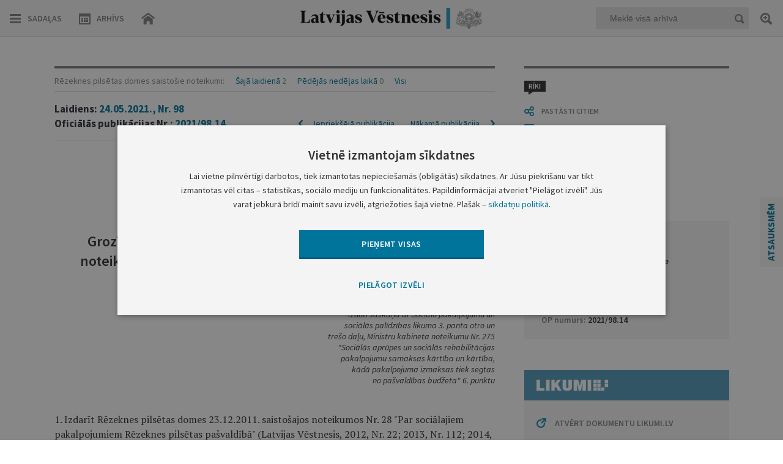

--- FILE ---
content_type: text/html; charset=utf-8
request_url: https://www.google.com/recaptcha/api2/anchor?ar=1&k=6LfAwx0TAAAAAHJ14x0TZhq-09WnAhr2UX0UIjYK&co=aHR0cHM6Ly93d3cudmVzdG5lc2lzLmx2OjQ0Mw..&hl=lv&v=PoyoqOPhxBO7pBk68S4YbpHZ&size=normal&anchor-ms=20000&execute-ms=30000&cb=o7bfah3lqczf
body_size: 49637
content:
<!DOCTYPE HTML><html dir="ltr" lang="lv"><head><meta http-equiv="Content-Type" content="text/html; charset=UTF-8">
<meta http-equiv="X-UA-Compatible" content="IE=edge">
<title>reCAPTCHA</title>
<style type="text/css">
/* cyrillic-ext */
@font-face {
  font-family: 'Roboto';
  font-style: normal;
  font-weight: 400;
  font-stretch: 100%;
  src: url(//fonts.gstatic.com/s/roboto/v48/KFO7CnqEu92Fr1ME7kSn66aGLdTylUAMa3GUBHMdazTgWw.woff2) format('woff2');
  unicode-range: U+0460-052F, U+1C80-1C8A, U+20B4, U+2DE0-2DFF, U+A640-A69F, U+FE2E-FE2F;
}
/* cyrillic */
@font-face {
  font-family: 'Roboto';
  font-style: normal;
  font-weight: 400;
  font-stretch: 100%;
  src: url(//fonts.gstatic.com/s/roboto/v48/KFO7CnqEu92Fr1ME7kSn66aGLdTylUAMa3iUBHMdazTgWw.woff2) format('woff2');
  unicode-range: U+0301, U+0400-045F, U+0490-0491, U+04B0-04B1, U+2116;
}
/* greek-ext */
@font-face {
  font-family: 'Roboto';
  font-style: normal;
  font-weight: 400;
  font-stretch: 100%;
  src: url(//fonts.gstatic.com/s/roboto/v48/KFO7CnqEu92Fr1ME7kSn66aGLdTylUAMa3CUBHMdazTgWw.woff2) format('woff2');
  unicode-range: U+1F00-1FFF;
}
/* greek */
@font-face {
  font-family: 'Roboto';
  font-style: normal;
  font-weight: 400;
  font-stretch: 100%;
  src: url(//fonts.gstatic.com/s/roboto/v48/KFO7CnqEu92Fr1ME7kSn66aGLdTylUAMa3-UBHMdazTgWw.woff2) format('woff2');
  unicode-range: U+0370-0377, U+037A-037F, U+0384-038A, U+038C, U+038E-03A1, U+03A3-03FF;
}
/* math */
@font-face {
  font-family: 'Roboto';
  font-style: normal;
  font-weight: 400;
  font-stretch: 100%;
  src: url(//fonts.gstatic.com/s/roboto/v48/KFO7CnqEu92Fr1ME7kSn66aGLdTylUAMawCUBHMdazTgWw.woff2) format('woff2');
  unicode-range: U+0302-0303, U+0305, U+0307-0308, U+0310, U+0312, U+0315, U+031A, U+0326-0327, U+032C, U+032F-0330, U+0332-0333, U+0338, U+033A, U+0346, U+034D, U+0391-03A1, U+03A3-03A9, U+03B1-03C9, U+03D1, U+03D5-03D6, U+03F0-03F1, U+03F4-03F5, U+2016-2017, U+2034-2038, U+203C, U+2040, U+2043, U+2047, U+2050, U+2057, U+205F, U+2070-2071, U+2074-208E, U+2090-209C, U+20D0-20DC, U+20E1, U+20E5-20EF, U+2100-2112, U+2114-2115, U+2117-2121, U+2123-214F, U+2190, U+2192, U+2194-21AE, U+21B0-21E5, U+21F1-21F2, U+21F4-2211, U+2213-2214, U+2216-22FF, U+2308-230B, U+2310, U+2319, U+231C-2321, U+2336-237A, U+237C, U+2395, U+239B-23B7, U+23D0, U+23DC-23E1, U+2474-2475, U+25AF, U+25B3, U+25B7, U+25BD, U+25C1, U+25CA, U+25CC, U+25FB, U+266D-266F, U+27C0-27FF, U+2900-2AFF, U+2B0E-2B11, U+2B30-2B4C, U+2BFE, U+3030, U+FF5B, U+FF5D, U+1D400-1D7FF, U+1EE00-1EEFF;
}
/* symbols */
@font-face {
  font-family: 'Roboto';
  font-style: normal;
  font-weight: 400;
  font-stretch: 100%;
  src: url(//fonts.gstatic.com/s/roboto/v48/KFO7CnqEu92Fr1ME7kSn66aGLdTylUAMaxKUBHMdazTgWw.woff2) format('woff2');
  unicode-range: U+0001-000C, U+000E-001F, U+007F-009F, U+20DD-20E0, U+20E2-20E4, U+2150-218F, U+2190, U+2192, U+2194-2199, U+21AF, U+21E6-21F0, U+21F3, U+2218-2219, U+2299, U+22C4-22C6, U+2300-243F, U+2440-244A, U+2460-24FF, U+25A0-27BF, U+2800-28FF, U+2921-2922, U+2981, U+29BF, U+29EB, U+2B00-2BFF, U+4DC0-4DFF, U+FFF9-FFFB, U+10140-1018E, U+10190-1019C, U+101A0, U+101D0-101FD, U+102E0-102FB, U+10E60-10E7E, U+1D2C0-1D2D3, U+1D2E0-1D37F, U+1F000-1F0FF, U+1F100-1F1AD, U+1F1E6-1F1FF, U+1F30D-1F30F, U+1F315, U+1F31C, U+1F31E, U+1F320-1F32C, U+1F336, U+1F378, U+1F37D, U+1F382, U+1F393-1F39F, U+1F3A7-1F3A8, U+1F3AC-1F3AF, U+1F3C2, U+1F3C4-1F3C6, U+1F3CA-1F3CE, U+1F3D4-1F3E0, U+1F3ED, U+1F3F1-1F3F3, U+1F3F5-1F3F7, U+1F408, U+1F415, U+1F41F, U+1F426, U+1F43F, U+1F441-1F442, U+1F444, U+1F446-1F449, U+1F44C-1F44E, U+1F453, U+1F46A, U+1F47D, U+1F4A3, U+1F4B0, U+1F4B3, U+1F4B9, U+1F4BB, U+1F4BF, U+1F4C8-1F4CB, U+1F4D6, U+1F4DA, U+1F4DF, U+1F4E3-1F4E6, U+1F4EA-1F4ED, U+1F4F7, U+1F4F9-1F4FB, U+1F4FD-1F4FE, U+1F503, U+1F507-1F50B, U+1F50D, U+1F512-1F513, U+1F53E-1F54A, U+1F54F-1F5FA, U+1F610, U+1F650-1F67F, U+1F687, U+1F68D, U+1F691, U+1F694, U+1F698, U+1F6AD, U+1F6B2, U+1F6B9-1F6BA, U+1F6BC, U+1F6C6-1F6CF, U+1F6D3-1F6D7, U+1F6E0-1F6EA, U+1F6F0-1F6F3, U+1F6F7-1F6FC, U+1F700-1F7FF, U+1F800-1F80B, U+1F810-1F847, U+1F850-1F859, U+1F860-1F887, U+1F890-1F8AD, U+1F8B0-1F8BB, U+1F8C0-1F8C1, U+1F900-1F90B, U+1F93B, U+1F946, U+1F984, U+1F996, U+1F9E9, U+1FA00-1FA6F, U+1FA70-1FA7C, U+1FA80-1FA89, U+1FA8F-1FAC6, U+1FACE-1FADC, U+1FADF-1FAE9, U+1FAF0-1FAF8, U+1FB00-1FBFF;
}
/* vietnamese */
@font-face {
  font-family: 'Roboto';
  font-style: normal;
  font-weight: 400;
  font-stretch: 100%;
  src: url(//fonts.gstatic.com/s/roboto/v48/KFO7CnqEu92Fr1ME7kSn66aGLdTylUAMa3OUBHMdazTgWw.woff2) format('woff2');
  unicode-range: U+0102-0103, U+0110-0111, U+0128-0129, U+0168-0169, U+01A0-01A1, U+01AF-01B0, U+0300-0301, U+0303-0304, U+0308-0309, U+0323, U+0329, U+1EA0-1EF9, U+20AB;
}
/* latin-ext */
@font-face {
  font-family: 'Roboto';
  font-style: normal;
  font-weight: 400;
  font-stretch: 100%;
  src: url(//fonts.gstatic.com/s/roboto/v48/KFO7CnqEu92Fr1ME7kSn66aGLdTylUAMa3KUBHMdazTgWw.woff2) format('woff2');
  unicode-range: U+0100-02BA, U+02BD-02C5, U+02C7-02CC, U+02CE-02D7, U+02DD-02FF, U+0304, U+0308, U+0329, U+1D00-1DBF, U+1E00-1E9F, U+1EF2-1EFF, U+2020, U+20A0-20AB, U+20AD-20C0, U+2113, U+2C60-2C7F, U+A720-A7FF;
}
/* latin */
@font-face {
  font-family: 'Roboto';
  font-style: normal;
  font-weight: 400;
  font-stretch: 100%;
  src: url(//fonts.gstatic.com/s/roboto/v48/KFO7CnqEu92Fr1ME7kSn66aGLdTylUAMa3yUBHMdazQ.woff2) format('woff2');
  unicode-range: U+0000-00FF, U+0131, U+0152-0153, U+02BB-02BC, U+02C6, U+02DA, U+02DC, U+0304, U+0308, U+0329, U+2000-206F, U+20AC, U+2122, U+2191, U+2193, U+2212, U+2215, U+FEFF, U+FFFD;
}
/* cyrillic-ext */
@font-face {
  font-family: 'Roboto';
  font-style: normal;
  font-weight: 500;
  font-stretch: 100%;
  src: url(//fonts.gstatic.com/s/roboto/v48/KFO7CnqEu92Fr1ME7kSn66aGLdTylUAMa3GUBHMdazTgWw.woff2) format('woff2');
  unicode-range: U+0460-052F, U+1C80-1C8A, U+20B4, U+2DE0-2DFF, U+A640-A69F, U+FE2E-FE2F;
}
/* cyrillic */
@font-face {
  font-family: 'Roboto';
  font-style: normal;
  font-weight: 500;
  font-stretch: 100%;
  src: url(//fonts.gstatic.com/s/roboto/v48/KFO7CnqEu92Fr1ME7kSn66aGLdTylUAMa3iUBHMdazTgWw.woff2) format('woff2');
  unicode-range: U+0301, U+0400-045F, U+0490-0491, U+04B0-04B1, U+2116;
}
/* greek-ext */
@font-face {
  font-family: 'Roboto';
  font-style: normal;
  font-weight: 500;
  font-stretch: 100%;
  src: url(//fonts.gstatic.com/s/roboto/v48/KFO7CnqEu92Fr1ME7kSn66aGLdTylUAMa3CUBHMdazTgWw.woff2) format('woff2');
  unicode-range: U+1F00-1FFF;
}
/* greek */
@font-face {
  font-family: 'Roboto';
  font-style: normal;
  font-weight: 500;
  font-stretch: 100%;
  src: url(//fonts.gstatic.com/s/roboto/v48/KFO7CnqEu92Fr1ME7kSn66aGLdTylUAMa3-UBHMdazTgWw.woff2) format('woff2');
  unicode-range: U+0370-0377, U+037A-037F, U+0384-038A, U+038C, U+038E-03A1, U+03A3-03FF;
}
/* math */
@font-face {
  font-family: 'Roboto';
  font-style: normal;
  font-weight: 500;
  font-stretch: 100%;
  src: url(//fonts.gstatic.com/s/roboto/v48/KFO7CnqEu92Fr1ME7kSn66aGLdTylUAMawCUBHMdazTgWw.woff2) format('woff2');
  unicode-range: U+0302-0303, U+0305, U+0307-0308, U+0310, U+0312, U+0315, U+031A, U+0326-0327, U+032C, U+032F-0330, U+0332-0333, U+0338, U+033A, U+0346, U+034D, U+0391-03A1, U+03A3-03A9, U+03B1-03C9, U+03D1, U+03D5-03D6, U+03F0-03F1, U+03F4-03F5, U+2016-2017, U+2034-2038, U+203C, U+2040, U+2043, U+2047, U+2050, U+2057, U+205F, U+2070-2071, U+2074-208E, U+2090-209C, U+20D0-20DC, U+20E1, U+20E5-20EF, U+2100-2112, U+2114-2115, U+2117-2121, U+2123-214F, U+2190, U+2192, U+2194-21AE, U+21B0-21E5, U+21F1-21F2, U+21F4-2211, U+2213-2214, U+2216-22FF, U+2308-230B, U+2310, U+2319, U+231C-2321, U+2336-237A, U+237C, U+2395, U+239B-23B7, U+23D0, U+23DC-23E1, U+2474-2475, U+25AF, U+25B3, U+25B7, U+25BD, U+25C1, U+25CA, U+25CC, U+25FB, U+266D-266F, U+27C0-27FF, U+2900-2AFF, U+2B0E-2B11, U+2B30-2B4C, U+2BFE, U+3030, U+FF5B, U+FF5D, U+1D400-1D7FF, U+1EE00-1EEFF;
}
/* symbols */
@font-face {
  font-family: 'Roboto';
  font-style: normal;
  font-weight: 500;
  font-stretch: 100%;
  src: url(//fonts.gstatic.com/s/roboto/v48/KFO7CnqEu92Fr1ME7kSn66aGLdTylUAMaxKUBHMdazTgWw.woff2) format('woff2');
  unicode-range: U+0001-000C, U+000E-001F, U+007F-009F, U+20DD-20E0, U+20E2-20E4, U+2150-218F, U+2190, U+2192, U+2194-2199, U+21AF, U+21E6-21F0, U+21F3, U+2218-2219, U+2299, U+22C4-22C6, U+2300-243F, U+2440-244A, U+2460-24FF, U+25A0-27BF, U+2800-28FF, U+2921-2922, U+2981, U+29BF, U+29EB, U+2B00-2BFF, U+4DC0-4DFF, U+FFF9-FFFB, U+10140-1018E, U+10190-1019C, U+101A0, U+101D0-101FD, U+102E0-102FB, U+10E60-10E7E, U+1D2C0-1D2D3, U+1D2E0-1D37F, U+1F000-1F0FF, U+1F100-1F1AD, U+1F1E6-1F1FF, U+1F30D-1F30F, U+1F315, U+1F31C, U+1F31E, U+1F320-1F32C, U+1F336, U+1F378, U+1F37D, U+1F382, U+1F393-1F39F, U+1F3A7-1F3A8, U+1F3AC-1F3AF, U+1F3C2, U+1F3C4-1F3C6, U+1F3CA-1F3CE, U+1F3D4-1F3E0, U+1F3ED, U+1F3F1-1F3F3, U+1F3F5-1F3F7, U+1F408, U+1F415, U+1F41F, U+1F426, U+1F43F, U+1F441-1F442, U+1F444, U+1F446-1F449, U+1F44C-1F44E, U+1F453, U+1F46A, U+1F47D, U+1F4A3, U+1F4B0, U+1F4B3, U+1F4B9, U+1F4BB, U+1F4BF, U+1F4C8-1F4CB, U+1F4D6, U+1F4DA, U+1F4DF, U+1F4E3-1F4E6, U+1F4EA-1F4ED, U+1F4F7, U+1F4F9-1F4FB, U+1F4FD-1F4FE, U+1F503, U+1F507-1F50B, U+1F50D, U+1F512-1F513, U+1F53E-1F54A, U+1F54F-1F5FA, U+1F610, U+1F650-1F67F, U+1F687, U+1F68D, U+1F691, U+1F694, U+1F698, U+1F6AD, U+1F6B2, U+1F6B9-1F6BA, U+1F6BC, U+1F6C6-1F6CF, U+1F6D3-1F6D7, U+1F6E0-1F6EA, U+1F6F0-1F6F3, U+1F6F7-1F6FC, U+1F700-1F7FF, U+1F800-1F80B, U+1F810-1F847, U+1F850-1F859, U+1F860-1F887, U+1F890-1F8AD, U+1F8B0-1F8BB, U+1F8C0-1F8C1, U+1F900-1F90B, U+1F93B, U+1F946, U+1F984, U+1F996, U+1F9E9, U+1FA00-1FA6F, U+1FA70-1FA7C, U+1FA80-1FA89, U+1FA8F-1FAC6, U+1FACE-1FADC, U+1FADF-1FAE9, U+1FAF0-1FAF8, U+1FB00-1FBFF;
}
/* vietnamese */
@font-face {
  font-family: 'Roboto';
  font-style: normal;
  font-weight: 500;
  font-stretch: 100%;
  src: url(//fonts.gstatic.com/s/roboto/v48/KFO7CnqEu92Fr1ME7kSn66aGLdTylUAMa3OUBHMdazTgWw.woff2) format('woff2');
  unicode-range: U+0102-0103, U+0110-0111, U+0128-0129, U+0168-0169, U+01A0-01A1, U+01AF-01B0, U+0300-0301, U+0303-0304, U+0308-0309, U+0323, U+0329, U+1EA0-1EF9, U+20AB;
}
/* latin-ext */
@font-face {
  font-family: 'Roboto';
  font-style: normal;
  font-weight: 500;
  font-stretch: 100%;
  src: url(//fonts.gstatic.com/s/roboto/v48/KFO7CnqEu92Fr1ME7kSn66aGLdTylUAMa3KUBHMdazTgWw.woff2) format('woff2');
  unicode-range: U+0100-02BA, U+02BD-02C5, U+02C7-02CC, U+02CE-02D7, U+02DD-02FF, U+0304, U+0308, U+0329, U+1D00-1DBF, U+1E00-1E9F, U+1EF2-1EFF, U+2020, U+20A0-20AB, U+20AD-20C0, U+2113, U+2C60-2C7F, U+A720-A7FF;
}
/* latin */
@font-face {
  font-family: 'Roboto';
  font-style: normal;
  font-weight: 500;
  font-stretch: 100%;
  src: url(//fonts.gstatic.com/s/roboto/v48/KFO7CnqEu92Fr1ME7kSn66aGLdTylUAMa3yUBHMdazQ.woff2) format('woff2');
  unicode-range: U+0000-00FF, U+0131, U+0152-0153, U+02BB-02BC, U+02C6, U+02DA, U+02DC, U+0304, U+0308, U+0329, U+2000-206F, U+20AC, U+2122, U+2191, U+2193, U+2212, U+2215, U+FEFF, U+FFFD;
}
/* cyrillic-ext */
@font-face {
  font-family: 'Roboto';
  font-style: normal;
  font-weight: 900;
  font-stretch: 100%;
  src: url(//fonts.gstatic.com/s/roboto/v48/KFO7CnqEu92Fr1ME7kSn66aGLdTylUAMa3GUBHMdazTgWw.woff2) format('woff2');
  unicode-range: U+0460-052F, U+1C80-1C8A, U+20B4, U+2DE0-2DFF, U+A640-A69F, U+FE2E-FE2F;
}
/* cyrillic */
@font-face {
  font-family: 'Roboto';
  font-style: normal;
  font-weight: 900;
  font-stretch: 100%;
  src: url(//fonts.gstatic.com/s/roboto/v48/KFO7CnqEu92Fr1ME7kSn66aGLdTylUAMa3iUBHMdazTgWw.woff2) format('woff2');
  unicode-range: U+0301, U+0400-045F, U+0490-0491, U+04B0-04B1, U+2116;
}
/* greek-ext */
@font-face {
  font-family: 'Roboto';
  font-style: normal;
  font-weight: 900;
  font-stretch: 100%;
  src: url(//fonts.gstatic.com/s/roboto/v48/KFO7CnqEu92Fr1ME7kSn66aGLdTylUAMa3CUBHMdazTgWw.woff2) format('woff2');
  unicode-range: U+1F00-1FFF;
}
/* greek */
@font-face {
  font-family: 'Roboto';
  font-style: normal;
  font-weight: 900;
  font-stretch: 100%;
  src: url(//fonts.gstatic.com/s/roboto/v48/KFO7CnqEu92Fr1ME7kSn66aGLdTylUAMa3-UBHMdazTgWw.woff2) format('woff2');
  unicode-range: U+0370-0377, U+037A-037F, U+0384-038A, U+038C, U+038E-03A1, U+03A3-03FF;
}
/* math */
@font-face {
  font-family: 'Roboto';
  font-style: normal;
  font-weight: 900;
  font-stretch: 100%;
  src: url(//fonts.gstatic.com/s/roboto/v48/KFO7CnqEu92Fr1ME7kSn66aGLdTylUAMawCUBHMdazTgWw.woff2) format('woff2');
  unicode-range: U+0302-0303, U+0305, U+0307-0308, U+0310, U+0312, U+0315, U+031A, U+0326-0327, U+032C, U+032F-0330, U+0332-0333, U+0338, U+033A, U+0346, U+034D, U+0391-03A1, U+03A3-03A9, U+03B1-03C9, U+03D1, U+03D5-03D6, U+03F0-03F1, U+03F4-03F5, U+2016-2017, U+2034-2038, U+203C, U+2040, U+2043, U+2047, U+2050, U+2057, U+205F, U+2070-2071, U+2074-208E, U+2090-209C, U+20D0-20DC, U+20E1, U+20E5-20EF, U+2100-2112, U+2114-2115, U+2117-2121, U+2123-214F, U+2190, U+2192, U+2194-21AE, U+21B0-21E5, U+21F1-21F2, U+21F4-2211, U+2213-2214, U+2216-22FF, U+2308-230B, U+2310, U+2319, U+231C-2321, U+2336-237A, U+237C, U+2395, U+239B-23B7, U+23D0, U+23DC-23E1, U+2474-2475, U+25AF, U+25B3, U+25B7, U+25BD, U+25C1, U+25CA, U+25CC, U+25FB, U+266D-266F, U+27C0-27FF, U+2900-2AFF, U+2B0E-2B11, U+2B30-2B4C, U+2BFE, U+3030, U+FF5B, U+FF5D, U+1D400-1D7FF, U+1EE00-1EEFF;
}
/* symbols */
@font-face {
  font-family: 'Roboto';
  font-style: normal;
  font-weight: 900;
  font-stretch: 100%;
  src: url(//fonts.gstatic.com/s/roboto/v48/KFO7CnqEu92Fr1ME7kSn66aGLdTylUAMaxKUBHMdazTgWw.woff2) format('woff2');
  unicode-range: U+0001-000C, U+000E-001F, U+007F-009F, U+20DD-20E0, U+20E2-20E4, U+2150-218F, U+2190, U+2192, U+2194-2199, U+21AF, U+21E6-21F0, U+21F3, U+2218-2219, U+2299, U+22C4-22C6, U+2300-243F, U+2440-244A, U+2460-24FF, U+25A0-27BF, U+2800-28FF, U+2921-2922, U+2981, U+29BF, U+29EB, U+2B00-2BFF, U+4DC0-4DFF, U+FFF9-FFFB, U+10140-1018E, U+10190-1019C, U+101A0, U+101D0-101FD, U+102E0-102FB, U+10E60-10E7E, U+1D2C0-1D2D3, U+1D2E0-1D37F, U+1F000-1F0FF, U+1F100-1F1AD, U+1F1E6-1F1FF, U+1F30D-1F30F, U+1F315, U+1F31C, U+1F31E, U+1F320-1F32C, U+1F336, U+1F378, U+1F37D, U+1F382, U+1F393-1F39F, U+1F3A7-1F3A8, U+1F3AC-1F3AF, U+1F3C2, U+1F3C4-1F3C6, U+1F3CA-1F3CE, U+1F3D4-1F3E0, U+1F3ED, U+1F3F1-1F3F3, U+1F3F5-1F3F7, U+1F408, U+1F415, U+1F41F, U+1F426, U+1F43F, U+1F441-1F442, U+1F444, U+1F446-1F449, U+1F44C-1F44E, U+1F453, U+1F46A, U+1F47D, U+1F4A3, U+1F4B0, U+1F4B3, U+1F4B9, U+1F4BB, U+1F4BF, U+1F4C8-1F4CB, U+1F4D6, U+1F4DA, U+1F4DF, U+1F4E3-1F4E6, U+1F4EA-1F4ED, U+1F4F7, U+1F4F9-1F4FB, U+1F4FD-1F4FE, U+1F503, U+1F507-1F50B, U+1F50D, U+1F512-1F513, U+1F53E-1F54A, U+1F54F-1F5FA, U+1F610, U+1F650-1F67F, U+1F687, U+1F68D, U+1F691, U+1F694, U+1F698, U+1F6AD, U+1F6B2, U+1F6B9-1F6BA, U+1F6BC, U+1F6C6-1F6CF, U+1F6D3-1F6D7, U+1F6E0-1F6EA, U+1F6F0-1F6F3, U+1F6F7-1F6FC, U+1F700-1F7FF, U+1F800-1F80B, U+1F810-1F847, U+1F850-1F859, U+1F860-1F887, U+1F890-1F8AD, U+1F8B0-1F8BB, U+1F8C0-1F8C1, U+1F900-1F90B, U+1F93B, U+1F946, U+1F984, U+1F996, U+1F9E9, U+1FA00-1FA6F, U+1FA70-1FA7C, U+1FA80-1FA89, U+1FA8F-1FAC6, U+1FACE-1FADC, U+1FADF-1FAE9, U+1FAF0-1FAF8, U+1FB00-1FBFF;
}
/* vietnamese */
@font-face {
  font-family: 'Roboto';
  font-style: normal;
  font-weight: 900;
  font-stretch: 100%;
  src: url(//fonts.gstatic.com/s/roboto/v48/KFO7CnqEu92Fr1ME7kSn66aGLdTylUAMa3OUBHMdazTgWw.woff2) format('woff2');
  unicode-range: U+0102-0103, U+0110-0111, U+0128-0129, U+0168-0169, U+01A0-01A1, U+01AF-01B0, U+0300-0301, U+0303-0304, U+0308-0309, U+0323, U+0329, U+1EA0-1EF9, U+20AB;
}
/* latin-ext */
@font-face {
  font-family: 'Roboto';
  font-style: normal;
  font-weight: 900;
  font-stretch: 100%;
  src: url(//fonts.gstatic.com/s/roboto/v48/KFO7CnqEu92Fr1ME7kSn66aGLdTylUAMa3KUBHMdazTgWw.woff2) format('woff2');
  unicode-range: U+0100-02BA, U+02BD-02C5, U+02C7-02CC, U+02CE-02D7, U+02DD-02FF, U+0304, U+0308, U+0329, U+1D00-1DBF, U+1E00-1E9F, U+1EF2-1EFF, U+2020, U+20A0-20AB, U+20AD-20C0, U+2113, U+2C60-2C7F, U+A720-A7FF;
}
/* latin */
@font-face {
  font-family: 'Roboto';
  font-style: normal;
  font-weight: 900;
  font-stretch: 100%;
  src: url(//fonts.gstatic.com/s/roboto/v48/KFO7CnqEu92Fr1ME7kSn66aGLdTylUAMa3yUBHMdazQ.woff2) format('woff2');
  unicode-range: U+0000-00FF, U+0131, U+0152-0153, U+02BB-02BC, U+02C6, U+02DA, U+02DC, U+0304, U+0308, U+0329, U+2000-206F, U+20AC, U+2122, U+2191, U+2193, U+2212, U+2215, U+FEFF, U+FFFD;
}

</style>
<link rel="stylesheet" type="text/css" href="https://www.gstatic.com/recaptcha/releases/PoyoqOPhxBO7pBk68S4YbpHZ/styles__ltr.css">
<script nonce="rJgNKgxI9VvY_HOdL1Mwuw" type="text/javascript">window['__recaptcha_api'] = 'https://www.google.com/recaptcha/api2/';</script>
<script type="text/javascript" src="https://www.gstatic.com/recaptcha/releases/PoyoqOPhxBO7pBk68S4YbpHZ/recaptcha__lv.js" nonce="rJgNKgxI9VvY_HOdL1Mwuw">
      
    </script></head>
<body><div id="rc-anchor-alert" class="rc-anchor-alert"></div>
<input type="hidden" id="recaptcha-token" value="[base64]">
<script type="text/javascript" nonce="rJgNKgxI9VvY_HOdL1Mwuw">
      recaptcha.anchor.Main.init("[\x22ainput\x22,[\x22bgdata\x22,\x22\x22,\[base64]/[base64]/[base64]/bmV3IHJbeF0oY1swXSk6RT09Mj9uZXcgclt4XShjWzBdLGNbMV0pOkU9PTM/bmV3IHJbeF0oY1swXSxjWzFdLGNbMl0pOkU9PTQ/[base64]/[base64]/[base64]/[base64]/[base64]/[base64]/[base64]/[base64]\x22,\[base64]\\u003d\\u003d\x22,\x22wq0qF1DChVbClMOpJz05w4HDlcKgKh7CnVLDtzpyw4rCu8OiagZQRUkjwpgtw5bCkCYSw4JYaMOCwq8ow48fw7LCnRJCw4FwwrPDimxhAsKtF8OfA2jDtFhHWsOewoNnwpDCjx1PwpAJwr4UQsKSw6VhwrfDmMKvwog0ZGDCkA7CjMObQkLCl8OXNE/CtMKrwpICWkQIGSNlw54ZQMKgNnR5Ol8bH8O5A8KDw4w1RB7DpUAww4gGwrh0w7PCqUXClMK/enEVAsKfP3B0HmLDlwRIAcK6wrsLScKZNWzCoxkrCyXDpsOjw6nDqsK6w5vDtkLDvsOUI2nCs8KKw53Dh8K/[base64]/CrsKLwpFjw6lPw4vCrWIwDRrCssOhbcOXw4l3w7TDhyjChnlCw51aw6jDtRjDqAEVKsOMNkjDrsK6KRvDniwXMsKgwrnDpMKbeMKCEXdFw4p7OsKBw6rCs8Oxw53CqcKEdjsXwp/ChgxaI8KQw6vCsiw6MwXDrcKIwqU+w6XDg39ALcKXwpnCjRDDlmhkwqnDmcOEw7TClMONw4BKVsO8XXQ/csOgYX9JOgVjw5HDiwlPwrRpwql5w5TDpSpTwoHCgBowwoBRwq1hQgLDo8O2wq9Ow5cJJT9qw6x9w5XCr8KFIyRnLHbDr3jCq8KlwqPDozkCw44aw4fDohHDnsKOw5zClUR0w5lyw5EffMKAwoHDrBTDj1cqaF1wwqHCrjLDtjXClwdnwrHCmRLCmVs/w7sLw7fDrxTChMK2e8K+woXDjcOkw44SCjF4w4l3OcKLwrTCvmHCncKaw7MYwrHCgMKqw4PChTdawoHDhCJZM8OpNxhywozDs8O9w6XDnidDccOENcOJw41mesOdPnlUwpUsR8O7w4Rfw78lw6vCpn0/[base64]/[base64]/CtkPDlhtuC8OWwoPDoGAdwpHCs8KWGX1Jw6fDsMOCccKgLC/DkgXCmDouwqJdThjCrcOJw4w4Ul7DmyzCpcO1a2/Dr8KwJDNYNMKYAzRNwrHDtMO0Zz4DwoUuHwk8w58cPV3DtMK9wrcTE8Opw5jCk8OiLwnCiMOBw6LDrAjCrMOyw5whw7FKI3DCocK2IsOBRRXCrMKTIVPCqMOgw55dRx5yw4g7DW9VVcO+w6VRwpnCvcKEw5EuURvCo3ofwoJ4w5QXw4Mlw6QSw6/[base64]/[base64]/VCfDnsKIw4VswqHCpVjDiBXDtMOuw5DCrxTCv8OxYMKxw5AnwpXCiVUGIDM/JcKIPCgTMMOxIsKDSynCqTnDm8KnEgBswqM0w4tzwpPDqcOxeEM7S8Kow6vCswnDlAzCv8K2wrbCpmFuUAUMwrFWwpnCl3jDrHjDtxR2wqTCjVrDlX3CozHDicOIw6Ecw7t/I2bDpsKpwqQkw4QKOMKSw4jDq8OGwrfCvAV6wpfCuMKxCMOkwpvDqcOFw6hLw5jCscKiw4Y3wo/CjcOVw5Zew73DpkI9wqTCsMKPw4JGw7Agw509B8OCUDvDln3DjcKowpkXwpXCtsOaVlrCmcKNwrfClH5HNMKDwohSwrjCtcKVUsKxHTnClCLCuFzDp285HcKJdRfCg8KtwqRGwqcyQcK2woXCozLDksOhE0vCqGANCcKhQ8K/[base64]/Cs8KOOcKTw6zDs21Qwp4SOsOnCcOFwr13ccOeZ8KpNm9cw4oEJgRdUsORwobCnxfCrgEGw5/DtcKjT8O6w7TDh37Cp8KTdMOaSSFKMMKOShh8wokww7wHw7R3w4wdw7pQeMOYwr49w5DDucOuwqF2wq3DnTEfY8K8LMO/BMKjw6zDjXsUbsK3McK7eH7DiGjDtBnDi1d1L3rCszISw7/[base64]/CmsKrZMKzw6QRw75lwrXDmUnDt8OzMXTDgsOYw7TDh8OvdMO1wrtOwqQRZxQ9NiVyHmTClkt8wot/w6/[base64]/[base64]/DqDLCry3CqsKaTUjClMOHwoJhfMOISjwhMFfDgBUnw79VDiXCnmDDgMOuwr4xwpBMwqJsOMKZw6l/MsKqw60oeBQKwqfDmsOMDMO2Qz8Xwo5AR8K4w7RWAgkmw7PDg8O9w74Xf2XCmMO9P8Oewr3CvcKsw7nDqhPCg8KUOiLDkH3Ch0LDgxAwCsKHwoHCqxbCkGZdbxzDrBYZw4TDr8OPD1w/w7V7wroawprDu8O7w5kDwqYswqXDgsKbPsKvfcKRb8OvwrHCv8Kaw6YZecO2AEV/[base64]/ChcOJwrFvEMKFw4/CslTDpXXCm8ODDxc6wrg1bjQZbMKmwpsSMRjChMO0wpoww6PDo8KMEUwwwqZNwpvCpcKrcwpCccKJOEdEwo05wovDi0ALHsKuw6A2L0EbHXpgBhghw7MEPsO6G8OnHiTCssO3K1fDlWfDvsOWdcKLdCATZcK/w6tKS8OYKgzDo8OfeMKpw7FIwqMfL1XDncOWRMKddX7CssO8w7cCw7JXw6/CssO8wq5acVJrH8KDw65EBsO5wpxKwoJvwrAQE8K+VCbCh8O8IMOAacO8YTTCn8OhwqLCjcOYeF5vw6bDkhxwIAHCnWjDrggfw67Dmw/CtxJqX3rCi1tKwoDDmMO6w7/DmCoAw7jDnsOgw7PCtis+O8KNwpkWwpN0G8KcOFnDrcKoJMOiNQHClMOPwrcbwoQhI8KGwp7Cuhwvw6nDscOgBh/CgSwTw4l8w6vDncO9w7ZowofCnHQRw4Amw6EpaTbCqsO4C8OKFMOgMMOBV8K3Lm9YaR16b3nCvcO+w7LCl39ywpA9wpfDpMO5TcKlwq/Ch3MYwrFSelHDowPDqig7w6wkByPDhwpJwrhRwqkPWMKkPSRdw6kGTsONGmUMw51sw47CsEITw79QwqJYw4TDgDh3DRVaF8KBYsK1HsKSU2s1XcOHwrDClcOtw4UyP8K0PMK1w7zDn8OkDMO/wonDlDtRHsKfS0htWsKPwqhyf0/DgcKqwrhhUG5Pwox3bMOZwqtvZMO0w7vDsFAEXHIyw6I8wrcSO2UfdcOBcsK+HhXDmcOgwrPCr1p7B8KZcmJNw4rDn8OqLMKJQMKowr9jwpTCqhc0wqkZUgjDql8cwp51IGXCrMOMRhtWXXPDl8OOTQzCghbCpzwkWEhywq/DtX/[base64]/wpXCkHfCtBLDm8ORNhcBDcORLMOmwq4YNMOyw47DpTPCiS7CphbCpW9FwodINEJuw4zCrcKvTDLDqsOtwqzCkX50wrEIw7bDhinChcK/DsObwo7DlsKYwprCs0HDkcKtwpUzHwDDr8Krw4DDnnYNwo9CKzLCmRd0SMKTw5fDgnwBw6wwKgzDm8KJKT9nYWBbw5XCqsK/BmXCuCEgwqgww4bDjsOYbcKqc8KBw71fwrZsEcK/w6nCtcK4cVHClG3DjDcQwoTCowJ/EcKgaCJbAUIKwqfCn8KvY0R1XR3CgMKdwo1fw7bCrcOtWcO1XsKww5bCriZDKXPDtCcIwo4Pw4fDtMOOQWlMwqrCmxRpwr3CnMK4GcOscMKAeRpYw5jDthnCrXPCl3lVecK6w6lWZTY0wp9KUzfCoRA2asKkwoTCijJYw6fCtT/Cu8OnwrfDuxjDv8K1HMKaw7HCoQ/[base64]/FVDCvwBHVyLCjcKQdMKqwqQ3w50ow6JZw5PDtsKxwqhhwqzCoMKswo87w5/DksOvw5gQAMOPdsK/[base64]/CqhhIwojDrsOnw6w4eg57OsOGTjN7wrRGD8Khw5fCk8KLw74Uwo3DoUM0wpZ2wrlzbRggNcO2BG/CuSnDmMOrw7kOw4NHw45AWlJyGcO/DibCssKBS8KqKU91YC/DtCAFw6DDlxlNW8K7w456w6Nvw6liw5AYfWQ/M8OVcMK9wpggwqRgwqnCssKWOMKowqRCAD0IRsKhwqIjCQJlbR49w47DosOTDsK6AsOJDxDChiPCusOYGMKLL2NJw7bDssO2eMO/wpkDAsKcPjHCucOBw5/[base64]/wpULLMKMHMOPw4rDrUFjZjF4wozDmsKNwprCsFvDuXfDvW7CmFfCmgrDp3Mcw7wnWSbCjcKswpnClsKswrlcGT/CtcKWw4nDnWVvIsKGw4/CtRZmwpFOWEwiwogJHEjDoW1tw68NNFRYwoDCmHgwwrVLC8KrXjLDmFbCgcO9w77Cj8KBW8O3wr8twrzCscK7w6hhN8OUwo7CncKLNcKodQHDusKUAg3Dv3F+F8Kvw4jCh8OkY8KIacOYwr7DmEfDvzjDgzbChjDClcO/[base64]/DvzHDnH5cRXtDNMKowqIUHsOjw4PDlX/DgcO3w7VVTMOFUm7DvcKFXToMFlwOwqVjw4ZwKV/Cu8OIR27DqMKeAnMKwqpvJ8Ogw6fCiibCoBHCtTDDscOJwo/[base64]/[base64]/Ci8OxwpXClVFrwrA9SMKuXcKdbQ7CnFpvwq91IWjCqwDCjcOXwqHCtnpkEiTDmT0ZdsOcwrNebSZmTVNvRnt5AXbCoirCk8KvCzjDrwzDm0TCiSvDkCrDqTLCiQ/Dm8OLKsKVG2zCrMKbYkoLFgVdeA7Co0gZcideQcK5w5HDqcOvZ8ONYcOPO8K/dzABQnF/w5HChsOuJVs6w5HDswTCncOuw4TDhn3Cv0wCw51Hwq57DcKEwrDDolwkwqLDpWLCvMKgJsOlw7QgEMKwVyZAAMKLw4xZwp/DhjnDo8OJw5XDr8KYwqkTw5rCvGvDscK5acKKw4TCkMOPw4DCrWvCqkJnbm3DqSo3w4hIw7/CohPDvcKxw4vCvT0qHcK6w77DjsKHO8O/wpk5w5TDiMO8w7fDlsO4wofDssOmHhwrSx4Zw6pJCsK7MsKceS5GQhFZw4DDs8O8wpJRwpLDuBYjwoYWwonCnjDCtCU/wpbDnz7DncO/Xh8CXxrCjMOuL8OTw7Zmb8K8w7DDoizCi8K2DsOfOALDji8uwpfCoS3CvQUuK8K6wrfDsiPCqMO+esKhTkJFbMOkw4Z0NDDDnHnCtl5jZ8KcG8Onw4rDhTrDisKcWTHDjHXCmX03JMKxwoDCmlvCnk3ChA/DsVzDkWHCrgFvATPCt8KkAsOxwojCm8OuUTMdwrPDjMKfwo0ocjAfMMKEwrd/M8Ozw5tmw7DCoMKJMn0ZwpnCoDpEw4jDlkZDwq8rwodRS37CrMODw5LCpcKOXwXCt0HCmcK9GsO1wpxPA2/Ci3PDnUhFE8O+w6xSYMKILATCuFDDtgVtw6xXCTXDssKtw7YWwoPDj17Dvk0sBBtHacKweS9ew7BqNsOaw4Fhwp1PTgYsw4cGw5/DhsOHbMKBw6rCoAnCkkQ/d2bDrcKqCBhGw4/[base64]/DjR7DqsOleMOJBB/DoMKcw4bDqSpcwpAXLBA5w6oiRsO6FsOFw59lel8jw55aAl3Cums6MsOpawttUsKjw47CvBx9YcKiCsOZT8OlCBjDp0rChsOnwozCm8Oowo7DvMOgT8KGwqAHRcK0w7EkwpnCjiYTw5RVw7zDliTCtiQ3OcOuIcOiag1xwqY/YMKEMsOnUgVpVS7DoAXDq2fCnBXDpMODZcOKwojDiQ5+wq8aQ8KKFj/CosOOw5FzZU8yw6Mpw4VmUMOpw5YNEn/CimcCwopHwpIWbHsPw4vDg8OjWVHCiTTCh8KPesK6NcKMPhI5KsKmw4nCmsKqwpRuGMKRw7ZSChIdeS7DrcKgwoBewoUkGcKLw6wVKUYEGR7DqzktwpPDmsK9w6zChiN9w7U8cjjCqMKDA3tqwrXCsMKucj5DHn7DsMOKw7Rzw7DDuMKbJ3UxwpZvesOWfMKqaz/[base64]/MA9GwpptU8OXE3EDw63DlhzDqGs5wrVhKiXDlMKAInBhGzjDuMOIwoMWYMKjw7nCvcO/[base64]/[base64]/bAgHwpMge8ONScOGwqXDkcKSX2VawpxbwoUODcOhw6YuOcKZw6sKbMOLwrFjY8KMwqAfBcKgK8O5BsOjO8OUdMKoGQzCucKKw41gwpPDnTvCoU3ClsO7wo89P3UBMX/[base64]/CvHDCsV7DuQ4DZ0kFXMKuV8KCQMODw41DwqcDN1fDqW0ZwrB6AVjCvcOlwqR5RMKRwqUhOVtkwpR5w6IUdsKxPDzDqjJudsOrWSw1YsO9wrAww6fCn8KBVXPDszrDsyrDosOpAQ3Cq8Ogw4XDgSLCosOxwpDCrAwNw7vDm8OwFSk/wqccw4RcXxXCuAFTO8OWw6VpwpHDoD1TwqFjJcOnYsKjwp/Cn8K/[base64]/CtRF7w4skKsOJwrHDgsKwZsOkw4jCmMKVw7FOCDDDjcK+wpPCicOsSWPDimVFwrDCuSUZw7/[base64]/[base64]/Cn3UYwrvDrsKncsKCw7/[base64]/CgsOifsKiw6FrF8K/wr5swr1YwqZjR8KLwqXCtsORwpQXIMKsRMOzRzjDqMKPwq3DnsKwwpHCo3BDKcO5wpLCsHBzw6LDvsOMEcOOw7vCg8OTZkhSw7DCrRcBwqrCrMK3flAWDcKgQGXDvcO2wq/[base64]/[base64]/CimExwrcwwoI4woYDw4t/McOPw5vCqhczQMOlWT/DkcK0DiDDr108JFbDrCXChmTDuMKyw59HwrIHbVXDiiIGw7nCk8KZw7tOV8K6fk3DiTPDmcOmwp8Qa8O/w59KXsOiworCocKuwqfDlMKqwpwWw6AxXMKVwr1RwrvDih5rBsOwwrHDiTFww6nChMOeRyxFw6Ykwq3CvsKwwqY8IcKrwq0fwqrDt8KMFcKeA8Oqw6ESHzjCgMO4w4xWPBTDnWDCoCcUw6bCp0kxwrzCksOjM8KMBT0Ewp3Cv8KsOU/Cu8KhOjvDnkrDqDnCsgYzQMO/EcKEYsO1w6hhw5E7wq3DgcKJwo3CvDTClcONwpASw4vDoFfDnE5tCRYvAinDgsOewo4uWsOnwooLw7M6wpo+LMOlw4XDh8K0d3ZSfsOIwroOwo/ChXl9bcOtflDCj8KkG8KtZMKGw4dBw5MQccOaPMKJNsOKw4fClsK8w4rCh8K0KDbClcKzwq0gw5/CkVRdwrwuwozDogNfwqrCp3xKwq/[base64]/[base64]/ClcKpRsKaBFUaMFkWw4zCmsOQw7wFw5M6w7ZTw4l3Il8CGWcZwpbCjUBqHcOBwqrCjMK5fQPDicKiREgtwqRcLMOWwrvDucO/w7pPN2Ifw5JbUMKfNh/DiMK3wowtw67DssOuOMK5FsOnbsOSDsOow5HDm8O7wqzDqDzCoMOVbcKQwqQ8Km7DpETCocOHw7DCi8Krw7fCp0XDgMOawo8rVsK9W8KZdXgMw7l6woFGeXQqVcO3cSDCpADClsONFSnCpQrCiDgAK8KtwqnDmsORwpMRw743wolDfcK/DcKAVcO+w5IiIcKlw4VMCx7DhsK2csKsw7bDgMKZOMOREQXCoANBw7pOChrDnxVgF8KCw7rCvHrDsBIhNsO3STvClAzCsMKyc8ODwqnDlg8aH8OnI8O2wokmwqLDkHfDiho/[base64]/DniEBwrDCryDClcOKPnM5XE3ClTnDhcOSwrrCr8KpfUbCg0/DqMOeVsOIw4HClDhMw69OK8KDSghzQcOFw7suwrPDrWNGdMKlPRQSw6vDocKjwp/DpcK5w4TCkMKiw5h1FMKgwocuwrrCpMK1RUk1w7/CmcKuw7rCp8OndcKSw6gUC31lw4MwwoFTJ2Qkw6M/McKWwqUCDDjDpgRlcnnChcObw47Dq8OEw7lra2vCvQ3Ckh3DlMOGCzXDmibCh8K4woV+wpbCj8K6YsKCwoMHMTBmwqHDl8KPWDJHJcKHTMO/fhHCnMOkwr88TMO7PDIWw5LCucKvE8KZw5nDhGbCi2B1dxQAIw3DkMKyw5PDr3wdYsO5JsOTw6/[base64]/DumDDvi92wp9bdBfCt3Arw7bDuSMGw7fCh8Odw5LDlxzDksKUwpRfwobDkMKmw5UtwpURw43DllLCscO/[base64]/Ck8KMVxHDsHvCi8KXIsKSwp7CiEp7w5TCvcOdw79bLsKOW2PCjcK4c3Muw4PCmDIYScOswrl8Z8Kow5pywpNTw6oswqk6fMO/wrjDn8KNwo/[base64]/w5zCix9LT3HDqBTDgU85w4xxCsKOw7/CvcK5PzEgw6zCpQvCpD1Yw4s4w73ChXoMQgMYwqDCtMKuLsKqIBLCoXDDlsKIwrLDszlFd8O6SXfDliLCkcO5wqEkaGDCqsK/Qx0BJyDDisOawqRPw4PDl8O/w4TCv8OowoXCjnbCnFsVO2MPw5rCvMOkBxnDh8Owwqw8wp7CmcONw4rCqsKxw7DCg8Otw7bCrcKtKcKPMMKbwr7DnGJUw7/DhXc8UMKOAyErA8OJw7dRwpVSw6zDvcOONRp2wqkJe8OUwrMCwqTCrm/CoH/CpWRhwrbCiFdEw75QNGrCvFLDucOmLMOFQ28oecKNOsONGGXDkzzCgsKheRLDgMOlwqfCrCIRbsOBasOyw54+ecORwqzCnB0uwp/CrsOOIzvDoBHCuMKvw4zDqQHCjGExSsKaGgvDoVrCqsO+w7UYT8KtTQZlbMO4w4/[base64]/DsAvDnMODR8KoIFzDo8KGwqlaR0TDuB7Ds8OXTgZyw5x9w41Lw5Fsw7bCucOSVMOfw7TDmsORRBVzwoMlw74XT8OxG1dLwpBWwrHCncOrZQp2AcOVwq7DtsO8w7PCmxQIW8OfD8KwAlw7ZTjCjnRFwq7DicK1wonDn8OAw6bCgMOpw6QXwo7CsUgGw7J/H1x0GsKSw5PDnHrCpTfCljJtw4zCjsOKKWDCgTt5W3PCtmnCn3Idw4NIw7PDg8KXw6HCr1XDlsKuw5/CtMO8w79/LsOgKcKnEnlaZ2VAYcKfw4pywrhFwoJcw4Q1wrI6w6oXwq7Di8OmAXJDwrVkSz7DlMKhQMKCw5fCucKRBcOFMHrCnhXCg8OndATDhcOnwqHCncO0OcKBdsOcFMKjYifDm8KdTBAVwqxvEcOKw4wswqXDtMOPFjlVw6YSRsK/Q8KxTWXDv2bDusOyPMKDacKsXMKcEyJ/wrUJw5gDw6oBIcOEw4nCl2vDoMO/w6XDicKUwq3CncKuw4HClsOYwqzDgDlRDShAfsO9wpYMXivCmj7DrnTCvsKvOsKOw5gPQ8KHDcKFVsKwbl5mMMKLB1BpEUTCmjjDvDNqN8Oqw5fDt8Oxw6AXEnHDrm00wrTDqi7CmlpYwq/DmMKACSXDqVbCiMOSdnLDtlfCsMOyGMO9bsKcw7TDrMKwwrs2w7nCqcO8bgrChybCnknCvRBCwoTDgF8NRXwWJ8OiZsK2w6jDvsOYQcKcwpU6c8O8wp/DtcKgw7LDscKNwrHCrznCmTTCtk5iO1nDsjTCnlLCk8O1MsKmckw7M2rCm8ORK2jDqcOgwqHDmcO1HCQYwrjDjwXDkMKhw75hw4E0BsKJPcK5bcKRBirDmGHDosO5IwRDwrd3wqtYwrDDiHI/Smc/G8O1w4VlTjDChMKUXsK3RMKXw7ZMw4XDigHCvBzClQXDlsKxGcKlJiltEAkZYsKhFsKjQsODDzcEw5fDtCzDr8KNGMOWwp/CkcKyw6lHaMKPw5nCpHzCqcKMwpDCogpowo16wqnDvcKkw47ChD7DjgMEw6jDv8K+wodfw4fDizlNwqfDjngaZcOVOsK0w49iw6k1w7XCrsKIQzdQw5wMw4DCs3DDjgvDnU/DgXkpw4ZkX8KHX2bCnj43U0cnTcKgwp3CnjZLw4/Ds8Omw5zDklBYIEIFw6LDtU3Drls8HBpqaMKiwqsWXMOrw6LDpCUJC8OPwrLDscKDbcOWJcOKwrxCZcOCAg5wZsOLw7zCm8Klwpl/w4c3fXfCkwrDisKiw4/CvMORAx4if0pFOUXDmw3CqjrDigZ8wovCjGvCmgTChsK+w7szwodEG2BbIsO2w5TDiDMowqrCuCJiw6/Cp0Mrw7Akw7ggw50uwrzCiMOBAcK1w4h2OnZHw7bCn2fDvsKpX3xOwrvCuBgfMsKHLjcjCwxIM8OSwrfDvcKGZ8KmwqrDgwPCm1jCoyoPw5/[base64]/CkcOyDMKgwq7CsSPCuA/CuEQjdsKiewMvw4vCmw5UZcOpwr3Ch1LDoCIewoN4wrsxJ1PCt1PDo3DCvRDDhXPCkiTCjMOjw5EYw5ZcwoXCh0Uew74EwqPCrCLClcOZw4HChcOnO8O2w75lKjQtwofCr8O1woIVw6jCs8OMFCLDhx/DjWnCiMOmS8O+w7Z3wrJ8wr5owocjw7oMw57Dm8O9dMOcwr3DnMKnRcKSaMK6LcK6OMOiworCpyMMw7wSwoQkw4XDpiTDo0/CuVTDiC3DtjnCnSgocVoTwrTDuQ3DksKLPjBYDFLDqMKAYDrDtx/[base64]/XsOZw4PCoMO5KgXCusO0U8O+N8KLwrgNw49xwrHCkMORwq9TwpzDpsKqwrwxwrbCtlTCpW4Mw4Y/wrFbwrfDhzoEGMKMwqzDpMK1SUYrHcORw5tRwoPCn0URw6fDusOqw6TDh8KzwpzCq8OoJsOhwoFVwrgewphfw6/CgiUTw7TCjy/[base64]/ChwZCJEM+wp0fwrjDhcODw5IFwoBqYMOLZV8cFQ9QSFrCtMKhw6MSwow8w6/Dm8OpNMOeQMKRGW3Du2HDtcO9OwI9CGlQw6FPJmDDiMKsB8KxwrLDrEnCrMOYwpLDpcKsw4/DlyTCqcO3SXTDp8OewpfDgMKgwqnDlMOXY1TConzDgsKXw4DCu8KMHMKiw6DCpB0MAx0Ca8OvcEgiIsO3F8OsPERuw4LCgMO9dsOSWEc8w4HDhUwOwoUqBMKrwp3Cvn0ww4ErA8K2wqvCu8OKwo/CvMKzNsObVRRhUhnDlsOPwrwSw4tuTn0Qw6TDtVvChsKzw5bCtcOcwqfCicKVwpUlccK6dVjCnEvDnMORwqZhGMKgOn/CpSfDgsKPw7DDl8KDATbCiMKIDSTCoW8CXcOOwrXDkMKQw5cMMUpVaVXCqsKpw44DccKmM1LDrsKmTkLCjsOEw6NAasKbGsKgX8KnIMK2woBrw5PCskQjw7hYwqrCgktMwoTClDkVwoLDjSRIGMOQw6tJw6fCjw/CrEoQwrzDlMOrw5vCs8K5w5cHMXJ+RWPCrBlZSsKweH/DhcK9UClrfcOWwqYfPyA/d8OSw7HDsR3DpMOKSMOAfcOcPsKmwoIuZzwvYyU1KAdowr7DtkIsDih/w6Ngw48Rw6vDvQZwEhFPL2jCucKAw51YXWREMcOJwpvDoz/[base64]/CnVwKw5llwo/DnksBMitTw6LCtBnDsno+ezw1FBZMw7nDkCt+DAJfdcKlw6ABw4/Ci8OTHsK+wr5fMsOpEcKWdHx+w7fDuFDDn8KJwqPCqFrDiEDDrBc1aCACekoQcMKrw7xOwq5aaRYpw7zCmxNqw5/[base64]/ehXDkwh6w6jClSrChWJ5wprCkljDhgVBw57CvyZdwrYIwq3DkQjCiWcBw4rDhjkxNjQuZ3rDjBcdOMOcUHPCg8OoZcOCwrx/TsKWwpLCkMKDw6zCtB3DnSosG2EkN298w77DjxMYXhzDoitSwozCnMKhw7NuPMK8wpzDnmZyGMKyA27Ci1nCuGgLwrXCosKlG0VPw6DDiRPDp8KODcKdwoZKw6Q3w65bD8O4HcK+wovDocKRFzVWw5XDgMKrw4ESc8K6w4TCkAfCo8OTw6UNw7/Dh8Kcwq/Ct8KAw73DmMKTw6sGw43DrcOLcmMaYcKQwr/[base64]/[base64]/[base64]/[base64]/DkcOSw5PCvMKQwo1JR8KGMg/CpsOqMcKtZ8Kkwp4pw4nDuFo/wq/[base64]/bsKXw7PCncKQwqHCkWDDusKywoUbwq1rwo1BesOHwpRaw6PCiBBWLUTDssO8w5gmRR04w4PCsEnCtMO8w4A6w63CtgbDsFw/[base64]/woXCkcO9G8K5agRzOMO0wo9NUcOuJ8Kpw607dDQsbMOrPMKqwrd5UsOZWcOow7x4woPDhDLDmMOVw4vDi1zCqMOqE23CjsK/[base64]/DmDYoQgIuwpYpwqzDtMO8wrMKdsKBKW9UJcOOMMKee8K4wphMwqxNYcO7MUVzwrXCjsOcwoHDkB14fn3CrDJ4ecKHSU/Cs0fDqWLCgMKDe8KCw7/[base64]/DicKUAmnCtMKkGcOJw4ldHmXDmUhMaGXDpypow5NowqTDom0pw4AxDMKKfXEaDsOPw7EvwrxkVR9IN8Oxw4wuGMKzZsKtVsO2fzrCv8Otw7Raw7TDu8O3w5TDhMO9YjHDgMKfCMO9cMKBB2XDnS3DrsK/w6zCssOow4M4wqDDoMO+w5bCgMOlGFJmEcKTwqMWw5DCnVJgZyPDnVALbMOKwp/Dt8Kcw7hrXsKCHsO7d8KUw4jCiwBCBcKHw4nDrnPCh8OUTAQtwr7CqzYTAMOwXk3CtsKbw6c7wotHwrnDogVBw4jDt8Ozw4LDkENAwrXDkMO+KGhIwofClcKZbsKpw5NRX2VRw6cAwobCjE0ewoHCqD1/QWHDlwfDg3jDssOQXcKvwoIUeHvCqVnDg1nCgEXDpkJnwrBgwohww7LCsg3DhT/CicOaYEnCjW3DksOsBcKfHitKFCTDqyw1wq3CnMKVw73CjMOKwqnDqDXCqG3DlH7DoxLDoMKpasKlwropwrJnWCVXwrfCjCVjwr4pGHpew49jL8OTFRbCiwhSwr8AP8K4I8KswqpCw7nDucKsUMOMA8OmWFEQw7nDi8KNa1tGQ8K/[base64]/CmxnChcK5wqpyV2bDg8KgSFvCqzgLw5deAzhVKCV+wq7DhcOow5jCqsKaw4LDpwPCmBhsKMO6woFBVMKLdG/DoGZtwq/CncK9wqLCgcOrw5zDgHHClSzDkcOowqoqwr7CusOJT2hgN8KOw5zDoHPDlSbCuDXCncKRbituG0UAbGtmw4YPw4p7wp7Cn8K9wq9Xw5/DmmDCt3rDrxRtGsKoMCdQCcKoLsKpwpHDnsKWcWFww5LDi8Kzwrpow4fDq8KET0bDmMKndxzDpEEZwqYvRMKmJlF8w6t9wqc+wqvCrjfCqxItw7nDj8K9wo1OZsOrw47DqMKIwpjCpGrClzoKDx3CgsOOXisOw6Zjw4BUw57Dtyl6KcKMdUMCa3/[base64]/[base64]/CuMKtwqDCgW/[base64]/JRtYw5dywoRyD3teHsOOCcK5wr7CmMO+A2zDnMORwpI+wq03w659wpfCsMOFTsKJw4PDpUnCmjTCpMKWOMO9GHJNwrPDocKdwpXDljBgw6/Du8Oqw5RoSMOcPcOof8OUVSMtFcO8w4XCgXU5YcOaZXI3UD/CrGvDtcKhL3Rxw5PDn3t7w6FLODHCoBRqwpDCviDCmn4FSVhhw6PCv3laTsKqwrISw4jDuCIfw4bCtA53ccOsXMKTEsOvJMOTQWzDhwNnw43CvBTDgxNracKNw78SwpbCp8O/UsOIGV7DlMOkKsOYX8K9w7fDhsO3NlRXKMOzw6XCkVXCuVoSwrEfT8KAwoPClsKqNwwOfcOhw77CrS8eQcOyw7/Cp1LCq8K7w7olJ31rwqPCji3CssO8wqcgwpbDl8OhwrXCkU4BdFLDjMOMDcKUwpTDscKRwotpwo3Dt8K0OynDlcKLfQ3Dh8KYdCnCnzLCgMObdDnCsTjCncK/w4JgHcK3QcKAKcKZAhrCosO5R8O8HMOOR8KmwqjDpsKgWw5+w4TCjsOfDknCqMOlQcKsOcOpwpxjwoVFdcOUw6XDk8OCWMKrNSfClmLCksONwq1VwodYw6cow4rCugHCq3DCmBvCrmHDksO9CMOPwonCkcK1wrvDhsOswq3DsRMmdsOVJk3CrQsnw6TDrz8Tw5c/[base64]/PsKxYx4pRRHDhk/[base64]/DshPDisOHw6s8wr3Dr1p1EDpHw7PDvlbCkzJoIQcwPcONTsKORW3Dn8OrPm4JX2PDlEvDsMOqwrkwwojCj8Omwr4/w6FqwrjCiQfCqMOcdFvCmmzClWoWw5PDuMKew7poRMKjw5TCnG4/w73Cs8OWwp8IwoDCi2tyb8OsRCfCisKyOcORw5k3w4c2QVzDr8KCEATCrWAVwq0wQ8OywrjDnyPCqsK1w54JwqDCtTtpwoQFwqnCpE3DhBjCusOyw4PCvXzDiMKlwqzDssOLwroDwrfDiApOTRJbwqRMW8O+Y8K9F8OCwr5iSRbCn3vDuS/DtMKPDG/DqsK/[base64]/wp9zw5gmHsORWThJwqhuw6bCp8OCUCk9w4PCsG45DcKgw4fCosKDw6wabULCn8KMd8O1GjHDpgHDjwPCncKCEjjDri/[base64]/NizDiMK/EXDCvWYPwqB+w7fCgMKAV8Kxw6trworCk0NBJ8OOw4bDukfDpwbDrMK2w5JJwqtIJEwGwoHDrsK4w6fCiiMpw4/Dg8K3w7RMWlg2w6zDuTnDoxB5w47CiTHDkyQCw5PCnAbDkEQRw6DDvCnDu8O2c8OrVMK/w7TDqj/Ct8KMLsOQTS1WwrzDijfCs8KlwrXDhcOcbMONwpXDpyV6EcKRw6nDpMKbdcO9wqPCqcOZNcKXwqg+w5JndhA7csOIBMKTwpR2wo8WwrVMdlduCGLDnh7DmcKnwqw5w7Urwq7DqWd5DFTCkFABM8OUU3d1VMK0GcKywqTCvcONw5fDn08Eb8OKw5/Cq8K1PxHCmjkNwojDosOlGMKvZQpkw6zDnhlhByZDw54Xwrc4BsOGB8KMMirDssKhI1zDl8OvXXvDn8OBST1JHg\\u003d\\u003d\x22],null,[\x22conf\x22,null,\x226LfAwx0TAAAAAHJ14x0TZhq-09WnAhr2UX0UIjYK\x22,0,null,null,null,1,[16,21,125,63,73,95,87,41,43,42,83,102,105,109,121],[1017145,246],0,null,null,null,null,0,null,0,1,700,1,null,0,\[base64]/76lBhn6iwkZoQoZnOKMAhnM8xEZ\x22,0,1,null,null,1,null,0,0,null,null,null,0],\x22https://www.vestnesis.lv:443\x22,null,[1,1,1],null,null,null,0,3600,[\x22https://www.google.com/intl/lv/policies/privacy/\x22,\x22https://www.google.com/intl/lv/policies/terms/\x22],\x22HLYCi99mQj4QsmBwXc6yDCxVzZ7MEZfXQcuv/fnjZKc\\u003d\x22,0,0,null,1,1769031453173,0,0,[28,155],null,[103],\x22RC-u1vf4VsoPqRlhQ\x22,null,null,null,null,null,\x220dAFcWeA7Ts8z984OaKngc2puN_YXQyOTq1Hkvbg7VHoXApKb13NUVSlkscYgMMi-VwTXLQSXShhBFKw8YNT3pFrh_42WNZHFQ0Q\x22,1769114253225]");
    </script></body></html>

--- FILE ---
content_type: text/css
request_url: https://www.vestnesis.lv/css/style.css?1760711848
body_size: 122977
content:
html {
    -webkit-text-size-adjust: 110%; /* Prevent font scaling in landscape while allowing user zoom */
}
html,body {margin:0;padding:0;font-family:Source Sans Pro, Open Sans;}
body.bg {background:#222222;}
a {text-decoration:none;outline: none;color: #00759B;}
.link{ color: #00759B; }
.link:hover{ color: #083C51; }
.iframe_container {position: relative; widows: 100%; padding-bottom: 56.25%; height: 0;}
.iframe_container iframe { position: absolute; top: 0; left: 0; width: 100%; height: 100%; }
sup, sub{font-size: 75%;line-height: 0;}
div[class^="TV206"], div[class^="TV207"]{font-family:Source Sans Pro, Open Sans !important;}
hr{margin:25px auto auto auto;}
::-ms-clear {display: none;width:0; height:0;}
.timeOutLoader {position: relative;}
.new_feature {color: #D32F2F !important;}
.new_feature:hover {color: #9e1111 !important;;}
.toTop {display: none;cursor:pointer;background-color: #E2E2E4;position: fixed;right: 0;bottom: 20px;}
.toTop .img {background: url("/img/toTop.png") no-repeat; width: 16px; height: 19px; margin: 16px 15.5px;}
.toTop:hover {background-color: #d9e2e9;}
/*izmanto popupos tooltipam*/
.my-custom-z-index {
	z-index: 99999 !important;
}
.content {background:white;margin:0 auto;position:relative;}
.visible {display: block !important;}
.searchForm.elseNone{
	display: none;
}
.ta-center {text-align: center;}
.icon {}

.icon.down,
.icon.down.gray { display: inline-block;background: transparent url("/img/ico_down_g.png") no-repeat; width: 12px; height: 7px;}
.icon.down:hover,
.iconHover:hover .icon.down,
.icon.down.gray:hover,
.iconHover:hover .icon.down.gray { display: inline-block;background: transparent url("/img/ice_ico_down.png") no-repeat; }


.icon.down.blue { display: inline-block;background: transparent url("/img/ice_ico_down.png") no-repeat; width: 12px; height: 7px;}
.icon.down.blue:hover,
.iconHover:hover .icon.down.blue { display: inline-block;background: transparent url("/img/ice_b_ico_down.png") no-repeat; }

.icon.up.blue { display: inline-block;background: transparent url("/img/ice_ico_up.png") no-repeat; width: 12px; height: 7px;}
.icon.up.blue:hover,
.iconHover:hover .icon.up.blue { display: inline-block;background: transparent url("/img/ice_b_ico_up.png") no-repeat; }

.icon.mail { display: inline-block;background: transparent url("/img/ico_mail.png") no-repeat; height: 11px; width: 16px;}
.iconHover:hover .icon.mail { display: inline-block;background: transparent url("/img/ico_mail_h.png") no-repeat;}
#futureLink {display: none;}

.loadingIcon {background: url("/img/loader_small_light.gif") no-repeat center center !important;}
.clickableLoader {position: relative;top: 2px;}

.ajaxMsg {display: none; margin-top: 13px; padding: 10px; font-family: 'Source Sans Pro'; color:  #333333; font-size: 14px; font-weight: 400; letter-spacing: 0.35px; line-height: 20px; text-align: left;}
.ajaxMsg.notifi {background-color:  #ffecb3;}
.ajaxMsg.error {background-color:  #ffb3c6;}

#msg-lv-poll {background-color: #ffecb3; color: #59595b;}
#msg-lv-poll-container {margin: 0 auto; max-width: 946px; position: relative; padding: 6px 0}
#msg-lv-poll-message {line-height: 30px; margin: 0; float: left; max-width: 820px; padding-left: 20px; margin-left: -7px;}
#btn-poll-hide {cursor: pointer; margin: 0; float: right; padding: 7px; padding-right: 20px; width: 86px; background-color: #fff; color: #8c8b89; font-weight: 700; text-align: center;}
#msg-lv-poll-clear {clear: both;}

.loader_ld{background: url("/img/loader_large_dark.gif") no-repeat center center;}
.loader_ll{background: url("/img/loader_large_light.gif") no-repeat center center;}
.loader_sd{background: url("/img/loader_small_dark.gif") no-repeat center center;}
.loader_sl{background: url("/img/loader_small_light.gif") no-repeat center center;}

.subscription {margin-bottom: 150px;}
.subscription .box {margin: 100px auto; max-width: 700px;}
.subscription .title {margin: 0 0 45px 0; font-size: 24px; font-weight: 700; padding-left: 15px;}
.subscription .intro {margin-bottom: 35px; padding-left: 15px;}
.subscription .intro span {color: #0F6581;}
.subscription .rows {border-top: 1px solid #ECECED}
.subscription .rows .seperator {padding: 15px; border-bottom: 1px solid #ECECED;}
.subscription .rows .row  {position: relative;}
.subscription .rows .row .subject {margin-right: 250px; margin-bottom: 10px;}
.subscription .rows .row .action {position: absolute; top: 0; right: 0; }
.subscription .rows .row .showHide {font-size: 14px; float: left; cursor: pointer; margin-right: 15px;}
.subscription .rows .row .showHide span {margin-left: 3px;}
.subscription .rows .row .unsubscribe {float: right; font-size: 16px; font-weight: 600; cursor: pointer;}
.subscription .rows .row .params {margin-top: 10px;}
.subscription .rows .requested {background: #F5F5F5;}
.subscription .rows .requested .none {display: block;}

.results .ajaxMsg {margin: 0px 0px 10px 0px;}


/* HEADER */
header{position: relative;}
.logo100{
	height: 20px;
	/*box-sizing: border-box;*/
	padding: 16px 0 0 0;
	margin-right: 15px;
}
.logo100 img{
	height: 100%;
}
.logo100 img.large{
	display: none;
}
.homeView .logo {
	background:url("/img/logo.png") center top 23px no-repeat #F5F5F5;
	display:block;
	height:83px;
	border-bottom:1px solid #DCE0E0;
	min-width: 424px;
}
header .menu_container,
header .menu {
	background: #F5F5F5;
	height:48px;
	border-bottom:1px solid #DCE0E0;
}

header .menu .wrapper {padding:0px 16px 0px 16px;}
header .menu .leftSide {float:left;}
header .menu .rightSide {
	float:right;
}
header .menu .homeBtn {
	background:url("/img/menu_home_dark.png") center center no-repeat;
	width:23px;
	height:19px;
	margin: 14px 10px 0px 0px;
	float:left;
	cursor:pointer;
}
header .menu .searchBtn {
	background:url("/img/menu_search_dark.png") center center no-repeat;
	width:16px;
	height:38px;
	margin:5px 0px;
	float:left;
	cursor:pointer;
}
header .menu .searchBtn2 {display: none;}
header .menu .mekletInputBox {display: none;}
header .menu .calendarBtn {
	background:url("/img/menu_cal_dark.png") center center no-repeat;
	width:19px;
	height:18px;
	margin: 15px 10px 0px 0px;
	float:left;
	cursor:pointer;
}
header .menu .menuBtn {
	background:url("/img/menu_list_dark.png") center left no-repeat;
	height:15px;
	margin: 17px 10px 0px 0px;
	float:left;
	cursor:pointer;
	line-height:normal;
	text-transform:uppercase;
	font-weight:600;
	font-size:14px;
	letter-spacing:0.25;
	color:#7C8085;
	padding-left:29px;
}
.aboutContent span.abouttip{
	border-bottom: 1px dashed;
	cursor: default;
}
.aboutContent span.abouttip:hover{
	border-bottom: 0px;
}
.scroll-year, .scroll-month{overflow-y: auto;}

/*TOP MENU START*/



	.topMenu{
		padding: 0px 16px;
		height: 60px;
		border-bottom: 1px solid #DCE0E0;
		background: #F5F5F5;
		box-sizing: border-box;
	}
	.menuFixed{
		margin-top: 48px;
	}

	.menuBtn{
		height: 19px;
		margin: 17px 10px 0px 0px;
		min-width: 23px;
		color: #7C8085;
		text-transform: uppercase;
		font-weight: 600;
		font-size: 14px;
		line-height: normal;
	}

	.menuBtn.hamburger{
		background: url("/img/menu_list_dark.png") center left no-repeat;
		padding-left: 29px;
	}
	.menuBtn.calendar{
		background: url("/img/menu_cal_dark.png") bottom left no-repeat;
	}
	.menuBtn.calendar span{
		padding-left: 29px;
	}
	.menuBtn.home{
		background: url("/img/menu_home_dark.png") center center no-repeat;
	}
	.menuBtn.search{
		background: url("/img/menu_search_dark.png") center center no-repeat;
		margin-right: 0px;
	}

	.navLeft{
		width: 55%;
	}
	.menuSlogan{display: none;}
	.menuLogo{display: none;}
	.navRight{
		width: 45%;
	}
	.quickSearchBlock{
		display: none;
	}

	.topMenu{z-index:600;left:0;top:0;width: 100%}

/*TOP MENU END*/

/*USABLE START*/

	/*general*/
	.fLeft{float: left;}
	.fRight{float: right;}
	.clear {clear:both;}
	.none{display: none;}
	.noPhone{display: none !important;}
	.blue{color: #00759B;}
	.more{font-family: Source Sans Pro;text-transform: uppercase;font-size: 14px;}
	.card{background: #F5F5F5;}
	.fixed{position: fixed;}
	.noShadow{box-shadow: none;}

	.absolute{position: absolute;}
	.z13{z-index: 13;}
	.homeView .hideHome{display: none;}

	.inactive-none{display: none;}
	.active .inactive-none{display: block;}

	.scroll-x{overflow-x: auto;padding-left: 1px;margin-left: -1px;padding-right: 1px;margin-right: -1px;}


	/*margins*/
	.ml10px{margin-left: 10px;}
	.mt10px{margin-top: 10px;}
	.mt40px{margin-top: 40px;}

/*USABLE END*/

/*CHECKBOX and RADIO BUTTONS start*/
	input[type=checkbox], input[type=radio]{display:none;}
	input[type=checkbox] + label {background: url("/img/checkbox.png") left center no-repeat;display:inline-block;height: 21px;width: 21px;}
	input[type=checkbox]:checked + label,
	input[type=checkbox].checked + label{background: url("/img/checkbox_ch.png") left center no-repeat;}
	input[type=radio] + label {background: url("/img/radio.png") left bottom no-repeat;display:inline-block;height: 21px;width: 21px;}

	input[type=radio]:checked + label,
	input[type=radio].checked + label{background: url("/img/radio_ch.png") left bottom no-repeat;display:inline-block;}
	.checkContainer label{background-position: right center !important;width: 19px !important;}
	.checkContainer span{position: relative;top: -4px;}
	.checkContainer label.span{position: relative;top: -4px;cursor: pointer;padding-right: 10px;}
/*CHECKBOX and RADIO BUTTONS END*/

/*SIDE MENU START*/
	.menus{position:fixed;max-width:385px;width:100%;top: 0px;left: 0px;height: 100vh;box-sizing:border-box;overflow-y: auto;}
	.menus .inner{margin: 24px 0px;}
	.sideMenu{background:#2c323a;z-index: 700;}
	.taSecond{background: #1C2424;z-index: 800;}
	.taThird{background: #1C2424;z-index: 900;}
	.menus .wrapper{padding: 0px 24px;}
	.buttons{padding: 0px 24px;}
	.buttons .btn{height: 22px;width: 22px;cursor: pointer;}
	.buttons .headTitle{margin: 0px 22px;text-align: center;color: #FFF;font-weight: 600;text-transform: uppercase;}
	.buttons .home{background:url("/img/menu_home_b.png") center top no-repeat;float: left;}
	.buttons .back{background:url("/img/arr_left_big_b.png") center top no-repeat;float: left;}
	.buttons .close{background:url("/img/ico_close.png") center top no-repeat;float: right;}
	.menus .arrowGray{background: transparent url("/img/ico_right.png") no-repeat right top 5px;cursor: pointer;}
	.menus .arrowBlue{background: transparent url("/img/ico_right_b.png") no-repeat right top 5px;cursor: pointer;}
	.menus .section{color: #FFF;margin: 24px 0px;}
	.menus .section .title{font-size: 16px;font-weight: 600;line-height: 24px;text-transform: uppercase;}
	.menus .section .block{margin: 24px 0px 0px 24px;cursor: pointer;}
	.menus .section .menu_op .block{cursor: default;}
	.menus .section .block .smallTitle{font-size: 16px;line-height: 18px;padding-right: 10px;}
	.menus .section .menuLink{color: #FFF;display: block;}
	.menus .grayLine{background: #40454C;height: 1px;width: 100%;}
	.menus .section p{color: #b7b9bc;font-size: 14px;line-height: 18px;width: 240px;margin-top: 10px;cursor: pointer;display: none;}
	.menus .section .menu_3497 p{width: 300px;}
	.menus .section .links{margin: 10px 0px -5px;}
	.menus .section .links a{line-height: 30px;color: #0ca5c3;font-size: 16px;width: 325px;cursor: pointer;}
	.menus .section .links span{color: #0ca5c3;margin-right: 5px;}
	.menus .section .menu_op .links a{font-size: 14px;line-height: 18px;}
	.menuBg{background: transparent none repeat scroll 0% 0%;height: 100%;left: 0px;position: fixed;top: 0px;width: 100%;z-index: 11;display: none;}
/*SIDE MENU END*/

/* CENTER */
section {padding:0px;}
section .laidiensNav {border-bottom:1px solid #DCE0E0;text-align:center;}
section .laidiensNav .wrapper {padding:16px 24px;}
section .laidiensNav .leftBtn {float:left;background:url("/img/arr_left_big.png") left center no-repeat;}
section .laidiensNav .leftBtn.active {float:left;background:url("/img/arr_left_big_b.png") left center no-repeat;}
section .laidiensNav .rightBtn {float:right;background:url("/img/arr_right_big.png") right center no-repeat;}
section .laidiensNav .rightBtn.active {float:right;background:url("/img/arr_right_big_b.png") right center no-repeat;}
section .laidiensNav .btn {
	height:36px;
	width:20px;
	display:block;
	text-indent: 100%;
  white-space: nowrap;
  overflow: hidden;
}
section .laidiensNav .btn.active {cursor:pointer;}
section .laidiensNav .center {width:230px;margin:0 auto;display:inline-block;}
section .laidiensNav .center .date {font-weight:600;font-size:14px;color:#2c323a;line-height:18px;}
section .laidiensNav .center .op {
	font-size:14px;
	color:#888;
	line-height:18px;
	display: block;
}

section .laidiensNav .center .lOp{color: #888;}
section .special{
  background: #ffecb3;
	border-bottom:1px solid #dce0e0;
	color:#333333;
	line-height:20px;
	padding:10px 24px;
	font-size:14px;
	position:relative;

}
.docComment{
  background: #ffecb3;
  padding:10px 24px;
/*  margin-top: 46px;*/
  font-size: 14px;
  letter-spacing: 0.35px;
  font-weight: 400;
  line-height: 20px;
  border-bottom:none;
}
section .special.specialAmk {
  margin-top:10px;
}
.opOpen .special.specialAmk {
	margin-top:0;
	margin-bottom:20px;
}
.aboutUs .special{
	background: #F5F5F5;
}

section .special .circle {position:absolute;right:24px;top:16px;width:10px;height:10px;border-radius:5px;background:#ffa000;}
section .special:after {
	content:'';display: block;width:35px;
	height:10px;background:url("/img/recty.png") top left 7px no-repeat;
	position:absolute;margin:10px 0 0 -5px;
}
section .mainsContainer .special {border-top:1px solid #dce0e0;}

/* TA LIST */
.taBlock {
	padding:29px 0px 18px;
	border-bottom:1px solid #DCE0E0;
	position:relative;
	display:block;
}
.taBlock h1 {
	font-size:21px;
	color:#333333;
	font-weight:bold;
	padding: 0px 16px 13px;
}

.taBlock h1 .expand {float:right;font-size:14px;font-weight:normal;color:#00759B;cursor:pointer;}
.taBlock h1.margin {padding:20px 24px 13px 0;border-top:1px solid #DCE0E0;margin-top:20px;}
.taBlock .item {padding:7px 0px 0px;}
.taBlock .item .head {
	position:relative;
	cursor:pointer;
	padding:8px 16px 9px 16px;
	border-top:1px solid #FFF;
}
.taBlock .item .head h2 {font-weight:600;font-size:17px;color:#333;line-height:22px;}
.taBlock .item .head h2.short {display:none;}
.taBlock .item .head span {
  font-size: 14px;
  color: #818A8A;
  display: block;
}
.taBlock .item .head .helper {
	position:absolute;
	top:16px;
	right:16px;
	width:10px;
	height:6px;
	background:url("/img/ico_down.png");
}
.taBlock .item .head.active {background:#E6EBEB;border-top:1px solid #D0D6D6;}
.taBlock .item .head.active h2 {color:#333333;font-weight:600;}
.taBlock .item .head.active .helper {background:url("/img/ico_up.png");}
.taBlock .item .head.circle .helper {width:10px;height:10px;border-radius:5px;background:#ffa000;}
.taBlock .item .body {
	display:none;
	background:#E6EBEB;
	padding:0px 8px 14px;
	margin:0px;
	border-bottom: 1px solid #D0D6D6;
}
.taBlock .item .body .innerItem {position:relative;border:1px solid #D0D6D6;margin:0px 0px 10px 0px;display:block;background:white;padding:17px 15px 20px;}
.taBlock .item .body .innerItem .circle {position:absolute;top:10px;right:10px;width:10px;height:10px;border-radius:5px;background:#ffa000;}
.taBlock .item .body .innerItem .title {font-family:PT Serif;color:#333333;line-height:24px;}
.taBlock .item .body .innerItem .subTitle {font-size:15px;color:#818a8a;letter-spacing:0.25;margin:18px 0px 0px;}
.taBlock p {padding:0 24px;  word-wrap: break-word; color:#969696;}

.taBlock.expanded {display: none;}

.toOfficial{ margin-top: 15px; }

/* OFICIĀLIE PAZ. LIST */
.opBlock {
	padding:0px 0px 39px;
	border-bottom:4px solid #818A8A;
	position:relative;
}
.opBlock h1 {
	font-size:21px;
	color:#333333;
	font-weight:bold;
	padding:16px 0px 13px;
}
.opBlock .item {position:relative;}
.opBlock .item.first {padding:20px 0px 0px;}
.opBlock .item .title {display:block;font-size:17px;font-weight: 600;color:#333333;position:relative;text-decoration:none;}
.opBlock .item .n,
.taBlock .item .n{
	position:absolute;
	right:0px;
	color:#abb3b3;
	font-size:16px;
	top:6px;
}
.opBlock .item span {font-size:14px;color:#818a8a;letter-spacing:0.25;display:block;line-height:20px;}
.opBlock .item a {padding:5px 44px 5px 24px;}
.opBlock .item p span{margin:0; float:right; padding-right:24px;}

/*NOFROMĒJUMS PĒC VISVECĀKO DOC PARAUGA*/
.opBlock  p{position:relative; /*width:90%;*/}

/*NOFORMĒJUMS PĒC JAUNO DOCUMENTU PARAUGA*/
.opBlock .expand {float:right;font-size:14px;font-weight:normal;color:#818a8a;cursor:pointer; position:absolute; right:24px; top:29px;letter-spacing: 0.35px; text-transform: uppercase;}
.opBlock .item {padding:7px 0px 0px;}
.opBlock .item .head {position:relative;cursor:pointer;padding:8px 24px 9px;border-top:1px solid #FFF;word-wrap: break-word;}
.opBlock .item .head h2 {font-weight:600;font-size:17px;color:#096f94;line-height:22px;}
.opBlock .item .head h2 span{width:50px; color:#7B0725; margin:0; float:right;}
/*.opBlock .item .head span {font-size:14px;color:#818a8a;letter-spacing:0.25;display:block;}*/
.opBlock .item .head .helper {position:absolute;top:16px;right:24px;width:10px;height:6px;background:url("/img/ico_down.png");}
.opBlock .item .head.active {background:#E6EBEB;border-top:1px solid #D0D6D6;}
.opBlock .item .head.active h2 {color:#333333;font-weight:600;}
.opBlock .item .head.active .helper {background:url("/img/ico_up.png");}
.opBlock .item .body {display:none;background:#E6EBEB;padding:0px 8px 14px;margin:0px;}
.opBlock .item .body .innerItem {border:1px solid #D0D6D6;margin:0px 0px 10px 0px;display:block;background:white;padding:17px 15px 20px; cursor:pointer;}
.opBlock .item .body .innerItem .title {font-family:PT Serif;color:#333333;line-height:24px;margin:0px 0px 0px;}
.opBlock .item .body .innerItem .subTitle {font-size:15px;color:#818a8a;letter-spacing:0.25;padding:15px 0px 0px;}

@media (max-width: 767px) {
	.subscription .box {margin: 100px 10px; max-width: 100%}
	.subscription .rows .seperator {padding: 15px 10px; }
	.subscription .title {padding-left: 10px;}
	.subscription .intro {padding-left: 10px;}
	header .logo {
	background:url("/img/logo2.png") center top 13px no-repeat #F5F5F5 !important;
	display:block !important;
	height:60px !important;
	border-bottom:1px solid #DCE0E0 !important;
	min-width: 297px !important;
}
}

@media (max-width: 640px) {
	.subscription .rows .row .subject {margin-right: 0;}
	.subscription .rows .row .action {position: relative; margin-bottom: 10px;}

	.opBlock .item span {display:none;}
	.breadcrumb font.first {display:none;}
	.taBlock .item .head h2.short_ {display:none;}
	.taBlock .item .head h2.short {display:block;}
	.docNr.nrHide {display:none;}
}
@media (max-width: 620px){
	.mt22 {margin-top:22px}
	.ats_c {margin: 0px 60px}
}
/* FOOTER */
footer .f1 {background:#4c5157;font-size:16px;color:#abb3b3;border-bottom:1px solid #ABB3B5;padding:0px 24px;}
footer .f1 .p,
footer .f1 p {display:block;padding:25px 0px 25px 0px;color:#b7b9bc;font-weight:inherit;text-decoration:none;}
footer .f2 {background:#3b4048;padding:24px 24px 46px;color:#abb3b3;font-weight:600;font-size:16px;border-bottom:1px solid #ABB3B5;}
footer .f2 .p,
footer .f2 p {display:block;padding:0px 0px 16px 0px;text-transform:uppercase;color:inherit;font-weight:inherit;text-decoration:none;}
footer .f2 .a {
	display:block;
	color:#e6ebeb;
	font-size:16px;
	line-height:24px;
}
.noverteFooter{cursor: pointer;}
footer .f2 .mFollow .a{
	display: inline-block;
}
footer .f3 {background:url("/img/coat.png") center 35px no-repeat #3b4048;padding:176px 24px 50px;text-align:center;}
footer .f3 .p {display:block;letter-spacing:0.5;padding:0px 0px 6px;text-transform:uppercase;color:#abb3b3;font-size:12px;}
footer .f3 .span {display:block;font-family:PT Serif;font-weight:bold;font-size:16px;line-height:20px;color:#abb3b3;}

/* MEKLĒŠANA */
.mainContainer {background-color:#E6ECEC;padding:46px 0px 0px;}
.mainSearch {}
.mainSearch .topImgSearch {background:url(/img/search.png)top center no-repeat;height:120px;background-color:#E6ECEC;}
.mainSearch .searchInfo {font-size:14px; color:#abb3b3; text-align:center;padding:14px 0 21px 0;}
.mainSearch .searchBox {height:47px;margin:0 auto;width:100%;display:block;max-width:600px; font-size:16px; color:#818a8a;border:solid 1px #D0D6D6;padding:9px 0 9px 12px;box-sizing:border-box;}
.mainSearch .submitSearch {
	letter-spacing:0.25px;height:48px;margin:0 auto;width:100%;display:block;max-width:600px;font-size:14px; color:#818a8a;
	border:solid 1px #D0D6D6;font-weight:600;background-color:#096F94;border:0;
	border-bottom:solid 4px #085D7C;color:#ffffff;cursor:pointer;
	-webkit-appearance: none;
}
.mainSearch .topImgSearch {background: url(/img/search.png)top center no-repeat;height:121px;}
.mainSearch .linkSearchAdvanced {text-align:center; padding:34px 0px 46px;color: #096F94;cursor:pointer;margin:0 auto;width:100%; max-width:600px;}
.mainSearch .linkSearchAdvanced.cleanFormLink {display: none;}
.mainSearch .sideSpace {margin:0 25px;}
.mainSearch .searchAdvanced {display:none;}
.mainSearch .spaceSearchAdvanced {display:none;padding-bottom:48px;}
.mainSearch .show {display:block !important;}
.mainSearch .hide {display:none;}
.mainSearch .searchAdvancedDropdown {margin:0 auto;width:100%; max-width:600px;}
.mainSearch .searchAdvancedDate {height:120px;margin:0 auto;width:273px;background-color:#ffffff;margin-bottom:37px;}
.mainSearch .searchAdvancedDateList ul {list-style-type:none;margin: 0 0; padding: 0 0;}
.mainSearch .searchAdvancedDateList ul li {margin:0;padding:0;display:inline;position:relative;}
.mainSearch .searchAdvancedDateList {background-color:#ffffff;border-bottom:1px solid #e6ecec;}
.mainSearch .searchAdvancedDateList a {font-weight:600;font-size:12px;letter-spacing:0.50px;color:#818a8a;display:inline-block;background-color:#ffffff;}
.mainSearch .searchAdvancedDateList a.active {color:#333333;}
.mainSearch .posted {padding:18px 8px 18px 12px; color:#333333;cursor:pointer;}
.mainSearch .accepted {padding:18px 8px;cursor:pointer;}
.mainSearch .keepsPower {padding:18px 8px 18px 8px;cursor:pointer;}
.mainSearch .searchAdvancedDateList a.disabled {cursor:auto;color:#D0D6D6;}
.mainSearch .formFrom {width:117px;height:46px;padding-left:10px;box-sizing:border-box;border:1px #D0D6D6 solid;margin-left:13px;margin-top:12px;}
.mainSearch .formTo {width:117px;height:46px;padding-left:10px;box-sizing:border-box;border:1px #D0D6D6 solid;margin-left:13px;margin-top:12px;}
.mainSearch .helper {position:absolute;bottom:-22px;left:36px;width:13px;height:8px;background:url('/img/arrow_search.png') center center no-repeat;z-index:1}
.mainSearch .acceptedFrom {display:none;}
.mainSearch .acceptedTo {display:none}
.mainSearch .keepsPowerFrom {display:none;}
.mainSearch .keepsPowerTo {display:none;}
.mainSearch .selectedOption .selected {color:#555555;}


/*DOKUMENTU NOFORMEJUMS START*/

	.docContent p{
		margin: 12px 0px 4px;
	}
	.docContent .lik_c, div[class^="TV206"]{
		text-align: left;
		font-family: Source Sans Pro;
		font-size: 14px;
		line-height: 18px;
		color: #555;
		margin: 0px 0px 12px;
	}
	.docContent .lik_noteik{
		text-align: left;
		font-weight: bold !important;
		color: #555;
		line-height: 14px;
		font-size: 14px;
		margin: 0px 0px 10px;
	}
	.docContent .lik_dat{
		text-align: left;
		color: #888;
		font-size: 14px;
		line-height: 14px;
		margin: 10px 0px 12px;
		font-family: Source Sans Pro;
	}
	.docContent .lik_izd, div[class^="TV900"]{
		font-style: italic;
		font-size: 16px;
		text-align: left;
		margin: 12px 0px 36px;
	}
	.docContent .lik_paraksts, .docContent div[class^="TV216"]{
		text-align: right;
	}
	.docContent h3, div[class^="TV207"] {
		line-height: 24px;
		font-size: 21px;
		color: #333333;
		margin: 27px 0px 12px;
		text-align: left;
		font-weight: 700;
	}
	.docContent h4 {
		line-height: 24px;
		font-size: 17px;
		color: #333333;
		margin:36px 0px 12px;
		font-weight: 700;
		text-align: left;
	}

/*DOKUMENTU NOFORMEJUMS END*/

.loadAll {
	letter-spacing:0.25px;height:48px;margin:0 auto;width:100%;
	display:block;font-size:14px;text-transform:uppercase;line-height:48px;
	color:#818a8a;border:solid 1px #D0D6D6;font-weight:600;background-color:#096F94;
	border:0;border-bottom:solid 4px #085D7C;color:#ffffff;cursor:pointer;text-align:center;
}
.loadAll:hover { background-color: #0F6581; color: #FFFFFF;}

.mainsContainer {margin:0;overflow:hidden;}
.breadcrumbDesktop {display: none;}
.breadcrumb {font-size:14px;color:#333333;padding:24px 24px 0px;}
.breadcrumb a {font-size:14px;color:#333333;text-decoration:underline;cursor:pointer;}
.breadcrumb .r {width:5px;height:8px;display:inline-block;margin:0px 3px 0px 5px;background:url("/img/ico_right_gray.png");}
.docToolsBox {overflow:hidden;padding:19px 24px 21px 24px;}
.docNumber {float:left;font-size:14px;color:#888888;}
.toolsTop {
	width:43px;float:right;display:block;
	font-weight:600;font-size:12px;color:#0E88ad;
	background: url("/img/arr_down_b.png") right center no-repeat;cursor:pointer;
    text-transform: uppercase;
}
.docContent {padding:0px 24px 0px 24px;font-weight:700;font-size:14px;color:#555555;}

.docContent table img{padding: 20px 0px;}
.docContent img[hspace]{margin-right: 20px;}
.docContent table.mk_table img{padding: 0px;}
.docContent table tr td,
.docContent p,
.docContent ul li,
.docContent div { line-height:24px;font-size:16px;color:#333333;font-weight:normal;font-family:PT Serif;}
/*.docContent p div{
	display: inline-block;
}*/
.docContent p
.docContent p {
	padding-top:10px;
}
.docContent>img{
	margin: 0px 10px;
}
.docContent h1,
.opOpen .docContent h3 {font-weight:600;font-size:22px;color:#333333;line-height:24px;text-align: left; padding: 0px;margin: 0px;}
.docContent b * {font-weight:bold;}
.docContent h5 {
	font-weight:700;
	font-size:16px;
	color:#333333;
	line-height:24px;
	margin:11px 0px 35px 0px;
}
.docContent p a {color:#096f94;}
.docContent ol {counter-reset: section;list-style-type: none;margin:0;padding:0;}
.docContent ol li {
	font-weight:700;font-size:17px;
	color:#333333;line-height:24px;margin-bottom:0px;
}
.docContent ul {padding-left:40px;margin:5px}
.docContent ol ol li {
	font-family:PT Serif;font-weight:700;
	font-style: italic;font-size:16px;color:#555555;
	line-height:24px;margin:20px 0px 0px 0px;
}
.docContent ol li p {
	font-family:OT Serif;font-weight:normal;
	font-size:16px;color:#333333;
	line-height:24px;margin:10px 0px 13px 0px;
}
.docContent ol li:before {counter-increment: section;content: counters(section,".") ".";}
.docCreated {
	margin-bottom:28px;font-size:14px;
	font-weight:normal;color:#888888;
}
.docType {
	font-family:TP Serif;font-size:14px;
	font-weight:700;color:#555555;
	margin-bottom:10px;
}
.toolsBox {
	margin:41px 0px 37px 0px;padding:0 24px;
}
.toolsTag {
	font-size:12px;
	font-weight:600;
	color:#fff;
	margin:0px 0px 17px 0px;
	width:35px;
	height:18px;
	text-align:center;
	line-height:18px;
	background-color:#303030;
	border-style: none;
 }
.toolsTag span
{
	display: block;
	width:35px;
	height:18px;
	background:url("/img/rect.png") top left 7px no-repeat;
}
.toolsBox li {
	font-weight:600;
	font-size:12px;
	color:#818a8a;
	line-height:248%;
	list-style:none;
	display:block;
	cursor:pointer;
	letter-spacing:0.25px;
}
.toolsBox li a {
	font-weight:600;
	font-size:12px;
	color:#818a8a;
	line-height:248%;
	letter-spacing:0.25px;
}
.toolsBox ul li#mail, .popupContainer.signUpForNews h1 {
	background:url("/img/ico_mail.png") left center no-repeat;
	padding-left:28px;
}
.toolsBox ul li#mail.loadingIcon {background-position: left !important;}
.toolsBox ul li#share, .popupContainer.pastasti h1 {
	background:url("/img/ico_share.png") left center no-repeat;
	padding-left:28px;
}
.toolsBox ul li#rss, .popupContainer.feed h1 {
	background:url("/img/ico_rss.png") left center no-repeat;
	padding-left:28px;
}
.toolsBox ul li#atsauce, .toolsBox ul li#atsauce2 ,.popupContainer.atsauce2 h1, .popupContainer.atsauce h1{
	background:url("/img/ico_atsauce.png") left center no-repeat;
	padding-left:28px;
}

.toolsBox ul li#tableOfContent {
	background:url("/img/ico_eye.png") left center no-repeat;
	padding-left:28px;
}
.toolsBox ul li#downloadDoc {
	background:url("/img/ico_download.png") left center no-repeat;
	padding-left:28px;
}
.toolsBox ul li#signatureCheck, .popupContainer.sigature .popupWrapper h1{
	background:url("/img/ico_check.png") left center no-repeat;
	padding-left:28px;
}
.toolsBox ul li#print , #print2{
	background:url("/img/ico_print.png") left center no-repeat;
	padding-left:28px;
}
.toolsBox ul li#openDoc {
	background:url("/img/ico_open.png") left center no-repeat;
	padding-left:28px;
}
.toolsBox ul li#about, .toolsBox ul li#about_link, .popupContainer.about h1, .toolsBox ul li.about{
	background:url("/img/ico_info.png") left center no-repeat;
	padding-left:28px;
}
.nextTag {
	font-size:12px;
	font-weight:600;
	position:relative;
	color:#fff;
	width:70px;
	height:18px;
	text-align:center;
	line-height:18px;
	background-color:#303030;
	z-index:1;
}
.nextTag div {
	position:absolute;
	width:35px;
	height:18px;
	top:0px;
	right:-28px;
	background:url("/img/rect2.png") top left 7px no-repeat;
}
.relatedFails {
	border-bottom: 5px #818A8A solid;
	background:url("/img/ico_book.png") right 24px center  no-repeat;
	padding:22px 24px 21px 24px;
	display:block;
}
.relatedFails h1 {
	font-size:16px;
	font-weight:normal;
	color:#096f94;
}
.relatedFails p {
	font-size:14px;
	font-weight:normal;
	color:#888888;
	margin-top:10px;
}
.nextDoc {
	display:block;
	border-top: 1px #D0D6D6 solid;
	border-bottom: 1px #D0D6D6 solid;
	padding:20px 24px 24px 24px;
}
.nextDoc h1 {
 	margin-top:14px;
	font-size:14px;
	font-weight:600;
	color:#096f94;
}
.nextDoc p {
	font-size:14px;
	font-weight:normal;
	color:#555555;
	line-height: 24px;
 	margin-top:6px;
}
#dark_bg {
	background:#00040a;
	height:100%;
	left:0;
	opacity:0.60;
	filter:alpha(opacity=60);
	-ms-filter:"progid:DXImageTransform.Microsoft.Alpha(Opacity=60)";
	position:fixed;
	top:0;
	width:100%;
	z-index:10000;
	display:none;
}
.overflow{
	overflow: hidden;
}

.popupContainer {
	width: 100%;
	max-width: 350px;
	position:fixed;
	z-index:10001;
	top:50%;
	left:50%;
	margin-left:-175px;
	/*margin-top:-97.5px;*/
	margin-top: -200px;
	background:#FFFFFF;
	display:none;
	padding: 35px 35px 35px 35px;
	box-sizing: border-box;
}
.popupContainer.large-container{
	max-width: 100%;
	width: 570px;
	margin-left: -50%;
	margin-top: 0px;
	left: 50%;
	top: 20%;
}
.popupContainer.large-container .ats_t{
	line-height: 1.5;
}
.ats_c{
	margin: 0 60px
}
@media screen and (max-width: 600px) {

  .ats_c {
    margin:0 0;
  }
}
.popupContainer .button-row{
	margin-top: 15px;
}
.popupContainer .check{
	margin-top: 15px;
}
@media (max-width: 350px) {
	.popupContainer.signUpForNews {
		max-width: 100%;
		width: 100%;
		margin-left: 0;
		margin-top: 0px;
		left: 0;
		top: 10%;
		padding-bottom: 0px;
		max-height: 500px;
		overflow: scroll;
	}

	.popupContainer.pastasti, .popupContainer.sigature{
		margin-left: 0px;
		left: 0px;
		width: 90%;
		margin-left: 5%;
	}
}

.popupWrapper {
	padding-bottom: 24px;
	border-bottom:1px solid #D0D6D6;
	margin-bottom: 24px;
}
.noverte .popupWrapper{
	border-bottom: 0px;
	margin-bottom: 0px;
}
.popupWrapper h1 {

	text-transform:uppercase;
	letter-spacing:0.25px;
	font-size:17px;
	font-weight:600;
	color:#8C9094;
}
.popupContainer .close {
	position: absolute;
	top: 15px;
	right: 15px;
	width:10px;
	height:10px;
	cursor:pointer;
	background:url("/img/close_g.png") center center no-repeat;
}
.popupContainer .close:hover {background:url("/img/ico_close.png") center center no-repeat;}
.popupContainer a:hover .popupDivList {background: #00759b;}
.popupDivList {
	width: 100%;
	height:50px;
	line-height:50px;
	background-color: #DADADA;
	cursor:pointer;
	font-size:16px;
	font-weight:600;
	color:#333333;
	margin-bottom: 9px;
}
.popupDivList:hover{
	color: #ffffff;
}

#facebook {
	width: 30px;
	height: 30px;
	background: url("/img/facebook_b.png") center center no-repeat;
	display: block;
	float:left;
	margin:10px 13px 10px 13px;
}
#twitter {
	width: 30px;
	height: 30px;
	background: url("/img/x_b.png") center center no-repeat;
	display: block;
	float:left;
	margin:10px 13px 10px 13px;
}
.mFollow a div{
	width: 27px;
	height: 27px;
	background-size: cover;
	display: block;
	border-radius: 100px;
	-webkit-border-radius: 100px;
	-moz-border-radius: 100px;
	margin:5px 13px 0px 0px;
}
.addTwitter {
	background-image: url("/img/x_g.png");
}
.addFacebook{
	background-image: url("/img/facebook_g.png");
}
.addYoutube{
	background-image: url("/img/youtube_g.png");
}
.addRss{
	background-image: url("/img/rss_g.png");
}
.addInstagram{
	background-image: url("/img/instagram_g.png");
}
.addEmailNews{
	background-image: url("/img/mail_g.png");
}

#draugiem {
	width: 30px;
	height: 30px;
	background: url("/img/draugiem_b.png") center center no-repeat;
	display: block;
	float:left;
	margin:10px 13px 10px 13px;
}
#linkedIn {
	width: 30px;
	height: 30px;
	background: url("/img/in_b.png") center center no-repeat;
	display: block;
	float:left;
	margin:10px 13px 10px 13px;
}
.laidiensTitleImg {display: none;}
.popupContainer.laidienaVaks {max-width: 540px;height:800px;margin-left:-270px;margin-top: 0;position: absolute; top: 50px; padding: 0;}
.popupSignature h1 {
	text-align:center;text-transform: uppercase; margin-bottom:17px;
	font-size:16px;font-weight:700;color:#89ad0e;
}
.popupSignature h1.invalid {color:#D4472F;}
.popupSignature p {text-align:center;font-size:14px;color:#818a8a;/*padding:0px 20px;*/}
.popupSignature p font {text-transform:none;}
.popupSignature p font:first-letter {text-transform: uppercase;}
.popupSignature .icon {height:110px;}
.popupSignature .icon.valid {background:url("/img/ico_ok.png") center center no-repeat;}
.popupSignature .icon.invalid {background:url("/img/ico_wrong.png") center center no-repeat;}
.popupSignature .about_signature{text-align: center;text-transform: uppercase;padding-top: 40px;}
.popupContainer.pastasti {margin-top:-232.5px;}
.popupContainer.feed {margin-top:-200px;}
.popupContainer .saite {margin: 17px 0 0 0; font-weight: bold;}
.popupContainer .saite .text {font-size: 16px; color: #8E9898; margin-bottom: 10px;}
.popupContainer .saite .box {border: 2px solid #ECECED; padding: 15px;}
.popupContainer .saite input {outline: none; border: 0; width: 100%; color: #525252; font-size: 15px; }
.popupContainer.atsauce {height:240px;margin-top:-158px;}
.popupWait {
	background:#00040a url("/img/loader_large_dark.gif") center center no-repeat;
	/*background-size: 30px 30px;*/
	height:100%;
	left:0;
	opacity:0.60;
	filter:alpha(opacity=60);
	-ms-filter:"progid:DXImageTransform.Microsoft.Alpha(Opacity=60)";
	position:fixed;
	top:0;
	width:100%;
	z-index:10;
	display:none;
}
.hide{display:none;}
.searchField
{
	padding: 24px 24px 0px;
	background-color:#fff;
}
.saraksts .title_week_timestamp {margin-left: 10px; color: #7C8085; font-weight: normal;}
.saraksts .filtr {background-color: rgb(226, 226, 228);border-radius: 9px;padding: 4px 6px; color: #333333; display: inline-block; font-size: 14px; margin-bottom: 10px; margin-top: 3px;}
.saraksts .filtr:hover {background-color: #00759B;}
.saraksts .filtr a {color: #333333;}
.saraksts .filtr:hover a { color: #FFF;}
.saraksts .filtr .closeX {background-image: url("/img/filter_close.png"); width: 8px; height: 8px; display: block; float: right; margin-top: 4px; margin-left: 4px;}
.saraksts .filtr:hover .closeX {background-image: url("/img/filter_close_w.png");}
.saraksts .list_load_50 {display:none;}
.saraksts .list_load_10 {display:inline-block;}
.saraksts .all_archive { display: none;}
.saraksts .newest_laidiens {display: none;}
.searchField h1
{
	font-family:Sans Pro;
	font-size:21px;
	font-weight:700;
	color:#333333;
	margin-bottom:24px ;
	float: left;
}
.searchField .veidiList {display: none;}
.searchFieldStyle
{

	font-size:16px;
	font-weight:500;
	color:#333333;
	margin:0 auto 24px;
}
.failsShortcutBox
{
	background:#E6EBEB;
	border-bottom: 5px #818A8A solid;
	padding:13px 10px 45px;
}
.failsShortcutBox .searchAll {line-height:24px;padding-bottom:6px;color:#096f94;display:block;}
.failsShortcutBox .notFound
{
	line-height:30px;color:#818a8a;
}
.shortcutsBox {
	padding:22px 24px;
}
.shortcutsBox h1
{
	font-size:16px;
	color:#818A8A;
	font-weight:600;
	text-transform:uppercase;
	letter-spacing:0.25;
	padding:0 0 13px;
}
.shortcutsBox a
{
	display:block;
	font-size:16px;
	color:#096f94;
	text-decoration:underline;
	line-height:26px;
}
.article
{
	display:block;
	background-color:#fff;
	border: 1px #D0D6D6 solid;
	margin-bottom:13px;
	padding:17px 15px;
	overflow:hidden;
	cursor:pointer;
}
.articleText
{
	font-family:PT Serif;
	font-size:16px;
	color:#333333;
	margin:10px 0 0;
	line-height:150%;
}
.allPubText { display:block; background-color:#fff; margin-bottom:13px; overflow:hidden; background-color: #f5f5f5; }
.allPubText .pubTextLink {display: block;padding:17px 15px;}
.allPubText .pubText {padding: 0 15px 17px 15px;}
.pubText ul {padding-left:20px}
.allPubText:hover .pubTextLink {
	background-color: #E8F0F6;
}
.allPubText h3 { text-align: left;}
.articleText img {padding: 0 20px 20px 0;}
.articleTitle
{
	font-family:PT Serif;
	font-size:16px;
	color:#333333;
	margin:10px 0 0;
	line-height:150%;
	font-weight:bold;
}
.highlight {
	font-weight:bold;
	background-color: rgb(255, 193, 7);
	padding-left: 5px;
	padding-right: 5px;
}

.articleTag
{
	color:#ffffff;
	font-size:12px;
	font-weight:600;
	background-color:#ABB5B4;
	height:20px;
	line-height:20px;
	text-align:center;
	margin:20px 0px 0px;
	padding:0 5px;
	float:left;
	text-transform: uppercase;
}
.articleAktualsAK,
.articleNeaktualsAK
{
	float: right;
	margin: 20px 0px 0px;
	color:#818a8a;
	font-size:15px;
}
.articleTagSearch
{
	color:#818a8a;
	font-size:14px;
	line-height:20px;
	margin:10px 0px 0px;
	display: block;
}
.articlePagination
{
	color:#096f94;
	font-weight:600;
	background-color:#fff;
	border: 1px #D0D6D6 solid;
	margin-bottom:13px;
	text-transform:uppercase;
	text-align: center;
	line-height:47px;
	cursor:pointer;
}
.serchInputfield {
	width:100%;
	max-width: 748px;
	position:relative;
	margin-bottom: 10px;
}
.serchInputfield .helper {
	position:absolute;
	right:0;
	top:0;
	background:url("/img/ico_search.png");
	background-repeat: no-repeat;
	background-position: center;
	width:18px;
	height:18px;
	cursor: pointer;
	padding: 14px 11px;
	border-left: 0;
}
.serchInputfield .helper2 {
	display: none;
	position:absolute;
	right:40px;
	top:0;
	background:url("/img/ico_close2.png");
	background-repeat: no-repeat;
	background-position: center;
	width:18px;
	height:18px;
	cursor: pointer;
	padding: 14px 11px;
	border-left: 0;
}
.serchInputfield.focused .helper {

	background:url("/img/menu_search_blue_18_18.png");
	background-repeat: no-repeat;
	background-position: center;
	width:18px;
	height:18px;
	/*border-left: 1px solid #4d90fe;*/
}

.serchInputfield input[type="text"]
{
	width:100%;
	max-width: 748px;
	border: 1px solid #ccc;
	height:46px;
	text-indent:10px;
	color:#818a8a;
	font-size:16px;
	padding:0 96px 0 0;
	margin:0 0 13px;
	box-sizing: border-box;
	background: #ffffff !important;
	outline: 0;
}
::-webkit-input-placeholder {
	text-indent:10px;
}
::-moz-placeholder { /* Firefox 19+ */
	text-indent:10px;
}
:-ms-input-placeholder {
	text-indent:10px;
}
:-moz-placeholder { /* Firefox 18- */
	text-indent:10px;
}
.docDay
{

	color:#818a8a;
	font-size:15px;
	float:left;
}
.docNr
{
	font-size:14px;
	float:right;
}

.failsShortcutBox a.article .docNr b,
.failsShortcutBox a.article .articleTagSearch b
{
  background-color: #FDBF07;
}

.docNr.nrHide
{
	margin-right:5px;
	display:block;
}
.calendarBox
{
	background-color:#E6ECEC;
}

.ui-datepicker-title{
	cursor:pointer;
}

.contactBox
{
	background:#E6EBEB;
	border-bottom: 5px #818A8A solid;
	padding:13px 10px;
	margin:0;
}

.contactBox h1
{
	color: #333333;
    font-size: 24px;
    font-weight: 700;
	margin:  0 0 15px;
	border-bottom: 1px solid #666666;
	padding-bottom:5px;
}
.kontakti, .rekviziti
{
	background-color: #fff;
    border: 1px solid #d0d6d6;
    //cursor: pointer;
    display: block;
    overflow: hidden;
    padding: 17px 15px;
    word-wrap: break-word;
}
.full
{
	position: absolute;
	padding-top:20px;
	top: 0;
	left: 0;
	right: 0;
	bottom: 0;
	color:red;
}
.kontaktBottom
{
    margin-bottom: 13px;
}
.contactBox dt
{
	font-weight:700;
	color: #333333;
    font-size: 18px;
	line-height:20px;
}
.contactBox dd
{
	font-weight:500;
	color: #333333;
    font-size: 14px;
	line-height:24px;
	margin:0 0 0 10px;
	padding:0 0 0 5px;
	font-style:italic;
	letter-spacing:0.25px;
}
.contactBox dt.dlFont, dt.dlFont_2 {font-weight:500;letter-spacing:0.25px;font-size: 16px;}
.contactBox dt.dlFont span {font-style:italic;letter-spacing:1.5px;}
.contactBox dd span, dt.dlFont_2 span {font-weight:600;letter-spacing:0.25px;}

.contactBox dt.dlMargin {font-weight:500;margin:0 0 15px 0;}
.contactBox dt.map {cursor:pointer;}
.contactBox dd.dlMargin, a.dlMargin {font-weight:500;margin:0 0 15px 10px;}
.contactBox .rekviziti dt {line-height:24px;font-weight:700;font-size:18px;}
.contactBox .rekviziti .rekvizitiBottom
{
    margin-bottom: 13px;
}
.contactBox dd a {
	margin-top: 10px;color:#333333;
	padding:0;position:relative;letter-spacing:0.25;text-decoration:underline;
}
.contactBox dd.dlMargin a div {
	position:absolute;width:35px;
	height:18px;top:0px;
	right:-31px;background: url("/img/rect2.png") top left no-repeat;
}
.docContent .mk_table {
	border-color:#817f7f;
	border-collapse:collapse;
	margin: 0px auto 0px auto;
}
.docContent table[border="0"] > tbody > tr > td,
.docContent table[border="0"] > tr > td{
	border: 0px;
}

.docContent .mk_table td {border-color:#817f7f;padding:2px;font-size: 14px;}
.docContent .mk_table td p {padding-top:0;font-size: 14px;}
.docContent .mk_table.size16 td p {font-size: 16px;}
.docContent .mk_table.size16 td {font-size: 16px;}

.docContent table[border="1"] > tbody > tr > td,
.docContent table[border="1"] > tr > td,
.docContent .mk_table[border="1"] > tbody > tr > td,
.docContent .mk_table[border="1"] > tr > td {
	border:1px solid #817f7f;
}

.tableClass {
	padding:35px;margin:10px 0px;
	cursor:pointer;text-decoration:underline;
	background: rgba(0,0,0,.1) url("/img/table_icon_64.png") center top /*5px*/ no-repeat;
	background-size:50px 50px;
	position: relative;
}
.tableClass:after {
	content:'Rādīt';color:#929292;font-weight:700;
	position:absolute;width:150px;margin:10px 0 0 50%;left:-75px;text-align:center;
	padding-top:2px;
}
.imgClass {
	padding:40px;margin:10px 0px;
	cursor:pointer;text-decoration:underline;
	background: rgba(0,0,0,.1) url("/img/img_icon_64.png") center 5px no-repeat;
	position: relative;
}
.imgClass:after {
	content:'Rādīt';color:#929292;font-weight:700;
	position:absolute;width:150px;margin:10px 0 0 50%;left:-75px;text-align:center;
	padding-top:2px;
}
.containerDiv {overflow-x:scroll;overflow-y:hidden;white-space:nowrap;margin:8px;	}

@media (max-width: 640px) {
	.docNr.nrHide {display:none;}
}
	.vairak_b,
	.atvert_b {
	font-size:13px;
	font-family: Source Sans Pro;
	color:#096f94;
	cursor: pointer;
	line-height:26px;
}
.atvert_b {
	margin-left: 5px;
}
.atvert_b:hover {
	color: #083C51;
}
.docTool{
	width: 100%;
}
.atverums .docContent .block_14 p, .docContent .block_14 table tr td{font-size: 14px;}
.popupContainer .message{
	color: #818A8A;
	font-size: 12px;
	line-height: 21px;
	padding: 15px 0px 6px;
}
.popupContainer.atsauce2, .popupContainer.atsauce, .popupContainer.about{
	max-width: 100%;
	width: 100%;
	margin: 0px;
	height: auto;
	left: 0;
	top: 50px;
}
.popupContainer.noverte {
	max-width: 100%;
	width: 570px;
	margin-left: -235px;
	margin-top: 0px;
	left: 50%;
	top: 10%;
	padding-bottom: 0px;
}

.popupContainer.signUpForNews{
	max-width: 100%;
	width: 500px;
	margin-left: -235px;
	margin-top: 0px;
	left: 50%;
	top: 10%;
	padding-bottom: 0px;
}
.popupContainer.atsauce2 .content, .popupContainer.atsauce .content, .popupContainer.about .content{
	height: 230px;
	width: 100%;
	overflow-x: hidden;
}
.popupContainer.about .area,.popupContainer.feed .area{
	line-height: 24px;
	margin-right: 10px;
	padding-bottom: 20px;
}
.popupContainer .descriptionText {
	line-height: 22px;
	margin-right: 10px;
	padding-bottom: 10px;
}
.popupContainer.about ul li {
    background: url("/img/bullet.png") no-repeat 0 35px transparent;
    list-style-type: none;
    padding: 25px 0px 0px 25px;
}
.popupContainer.atsauce2 .checks .item, .popupContainer.atsauce .checks .item{
	float: left;
}
.popupContainer.atsauce2 .checks, .popupContainer.atsauce .checks{
	clear: both;
	padding-bottom: 15px;
}
.popupContainer.atsauce2 .area, .popupContainer.atsauce .area{
	/*padding: 10px 0px 10px 10px;*/
	border: 2px solid #ECECED;
}
.popupContainer.atsauce2 .simulate, .popupContainer.atsauce .simulate{
	width: 100%;
	margin: 0px;
	padding: 10px 0px 10px 10px;
	line-height: 20px;
	border-radius: 0px;

	min-height: 138px;
	max-height: 138px;
	height: 138px;
	resize: none;
	box-sizing: border-box;
	font-family: Source Sans Pro;

    border: none;
    overflow: hidden;
    outline: none;

    -webkit-box-shadow: none;
    -moz-box-shadow: none;
    box-shadow: none;
}
.popupContainer.atsauce2 .title, .popupContainer.atsauce .title, .popupContainer.about .title{
	text-transform: uppercase;
	font-weight: 600;
	font-size: 16px;
	color: #7C8085;
	padding-bottom: 15px;
}
.popupContainer.about .title{
	font-size:21px;
	color:#333333;
	font-weight:bold;
	text-transform: none;
}
.popupContainer input.customInput {color:#818a8a;font-size:14px;border:1px solid #ccc;text-indent:10px;height:40px;width: 100%; padding: 0;}
.details p{
	padding: 13px 0px 10px;
	font-size: 14px;
	font-weight: 400;
	color: #818a8a;
	border-bottom: 1px solid #E2E2E4;
}
.details a{
	padding-left: 15px;
	font-size: 14px;
}
  .docNavigation{
	border-bottom: 1px solid #E2E2E4;
	padding: 16px 0px;
}
.docNavigation .lNr{
	display: block;
	font-weight: 700;
	font-size: 17px;
	color: #2c323a;
	float: left;
	line-height: 24px;
}
.docNavigation .pNr{
	line-height: 24px;
}
.docNavigation .pNr .nr{
	display: inline-block;
	font-weight: 700;
	font-size: 17px;
	color: #2c323a;
	float: left;
}
.docNavigation .pNr .arrows{
	display: inline-block;
	float: right;
}
.docNavigation .pNr .arrows a{
	float: right;
	font-size: 14px;
}
.docNavigation .arrows .back{
	padding: 0px 13px 0px 25px;
}
.docNavigation .arrows .forward{
	padding: 0px 25px 0px 13px;
}
.saraksts .navigation.navigationBottomTa {display: none;}
.forPrint{
	width: 424px;
	margin: 20px auto 30px;
	display: none;
}
.forPrint img{
	width: 424px;
}
.forPrintFooter{
	font-family: PT Serif;
	font-size: 8pt;
	color: #E2E2E4;
	border-top: 1px solid #E2E2E4;
	text-align: center;
	line-height: 24px;
}
.forPrintFooter{
	display: none;
}
.opOpen .docContent h4{
	color: #7c8085;
	font-size: 16px;
	font-weight: 600;
	line-height: 24px;
	font-family: Source Sans Pro;
}

.headerBlock {
	border-left: 4px solid #00759B;
	padding-left: 20px;
	font-style: 'Sans Pro'!important;
	font-size: 16px!important;
	margin: 10px 0 20px 0;
}

.headerBlock a {
	background: none!important;
	padding-left: 0!important;
}

.tiesibuAkts {
	font-style: 'Sans Pro';
	font-size: 16px;
	color: #00759B;
	background: none!important;
	padding-left: 0!important;
	display: inline-block;
	font-weight: 600;
	padding-top: 10px;
}

.docPants {
	margin: 10px 0 20px 0;
}
.thickDivider{
	border-top: 4px solid #75797E;
	padding-top: 10px;
}

.docPants p , .docPants a p{
	margin-bottom: 20px;
	font-style: 'Sans Pro';
	font-size: 14px;
	color: #333;
	padding-top: 0px;
}



.docPants p .pants{
	font-weight: 700;
	display: block;
}
.clickPopup{
	position: absolute;
	display: none;
	background: transparent url("/img/clickpop.png") no-repeat scroll top center;
	text-transform: uppercase;
	padding-top: 8px;
	color: #FFF;
	z-index: 1;
}
.clickPopup .content{
	background: #2C323A;
}
.clickPopup a{
	color: #FFF;
	cursor: pointer;
	display: block;
}
.clickPopup .all, .clickPopup .address{
	width: 100%;
	box-sizing: border-box;
	background: transparent url("/img/ico_right.png") no-repeat scroll right 20px top 13px;
	padding: 10px 40px 10px 20px;
}
.clickPopup .address{
	border-bottom: 1px solid #40454C;
}
.clickPopup .section{
	/*padding: 0px 40px 10px 20px;*/
}
.clickPopup .section a{
	text-transform: none;
	padding: 10px 40px 10px 40px;
	border-top: 1px solid #40454C;
	background: transparent url("/img/ico_right.png") no-repeat scroll right 20px top 13px;
}
.clickPopup a span{
	font-weight: 600;
}
.clickPopup a:hover{
	color: #FFF;
	background-color: #1D8FB1;
	background-image: url("/img/ico_right_w.png");
}

.clickPopup .loader{height: 26px;width: 100%;}

/*Īsceļi*/
.mostPopular{
	padding: 22px 24px;
}
.mostPopular .title{
	font-size: 16px;
	color: #818A8A;
	font-weight: 600;
	text-transform: uppercase;
	padding: 0px 0px 13px;
}
.mostPopular a{
	display: block;
	font-size: 16px;
	color: #096F94;
	line-height: 26px;
}
.bothColumns.aboutUs{
	margin: 0px 24px;
}

/*SEARCH + ADVANCEDSEARCH START*/
	.searchForm{
		background: #4C5157;
		border-top: 5px solid #3B4048;
		padding: 0px 12px;
		display: none;
	}
	.button,
	._CookieScriptReportPageSaveSettingButton{
		background: #00749A;
		color: #FFF;
		font-weight: 600;
		font-size: 14px;
		line-height: 45px;
		height: 48px;
		width: 100%;
		border: 0px;
		border-bottom: 3px solid #045981;
		cursor: pointer;
		text-align: center;
    outline: none;
	}
	._CookieScriptReportPageSaveSettingButton{
		width: auto;
		padding-right: 15px;
		padding-left: 15px;
	}
	/* When the button jumps to the next line. */
	@media (max-width: 680px) {
		._CookieScriptReportPageSaveSettingButton {
			margin-top: 10px;
		}
	}
	._CookieScriptReportPageCheckboxes ._CookieScriptReportPageCheckbox {
		/* More separation for small screens. No change for bigger screents because of the high button. */
		margin-top: 5px;
		margin-bottom: 5px;
	}

	.searchForm .wrapper{
		max-width: 720px;
		width: 100%;
		margin: 0px auto;
		padding: 24px 0px 24px 0px;
	}
	.searchForm .input{
		background: #FFF;
	}
	.searchForm .main input{
		box-sizing: border-box;
		background: transparent;
		border: 0px;
		height: 72px;
		padding: 0px 15px;
		font-size: 16px;
		padding: 0px 0px 0px 15px;
	}
	.searchForm .main .searchButton{
		display: block;
		width: 48px;
		float: right;
		margin: 12px 12px 0px 0px;
	}
	.searchForm .main .searchButton button{
		text-indent: -9999px;
		background: #00749A url("/img/ico_search.png") no-repeat center center;
	}
	.searchForm .toggler{
		display: none;
	}
	.searchForm .advancedToggle{
		display: block;
	}
	.searchForm .advancedToggle .section{
		border-top: 1px solid #3B4048;
		padding-top: 24px;
	}
	.searchForm .checkContainer{
		margin-bottom: 20px;
		color: #fff;
	}
	.searchForm .remove{
		display: none;
		clear: both;
		height: 17px;
		width: 17px;
		margin: 0px auto 15px auto;
		background: transparent url("/img/remove.png") no-repeat scroll center center;
	}
	.searchForm .addParameters, .searchForm .addNr{
		padding-left: 28px;
		color: #0ca5c3;
		text-transform: uppercase;
		font-weight: 600;
		line-height: 32px;
		font-size: 14px;
		background: transparent url("/img/plus.png") no-repeat scroll left center;
		margin: 0px 0px 10px;
	}
	.searchForm .nrWrapper{
		margin: 0px;
		display: block;
		clear: both;
	}
	.searchForm .searchNr{
		width: 134px;
		display: none;
	}
	.searchForm .nrWrapper .searchNr input{
		width: 100%;
		height: 48px;
		line-height: 48px;
		text-align: left;
		border-radius: 0px;
		border: 0px none;
		box-sizing: border-box;
		padding: 0px 15px;
		margin: 0px 0px 10px;
		font-family: Source Sans Pro;
		color: #818a8a;
		font-size: 16px;
		line-height: 5px;
	}
	.searchForm .radioContainer{
		float: left;
		margin: 0px 4px 5px 0px
	}
	.radioContainer span{
		color: #fff;
		font-size: 16px;
		position: relative;
		top: -5px;
	}
	.searchForm .bottomSearch{
		width: 100%;
	}
	.searchForm .newelem{
		display: none;
	}
	.searchForm .dates{
		clear: both;
	}
	.dateParameters .elem{
		max-width: 296px;
		margin: 0px auto;
	}
	.searchForm .dates .input{
		float: left;
		width: 134px;

		margin-bottom: 12px;
	}
	.searchForm .dates input{
		width: 100%;
		height: 48px;
		line-height: 48px;
		text-align: center;
		border-radius: 0px;
		border: 0px;
		float: left;
		box-sizing: border-box;
		padding: 0px 18px;
		margin: 0px;
		font-family: Source Sans Pro, regular;
		font-size: 16px;
		color: #818a8a;
	}
	.searchForm .dates .dash{
		width: 28px;
		height: 48px;
		float: left;
		background: transparent url(/img/dash.png) no-repeat center center;
	}
	.searchForm .indent{
		padding-left: 25px;
	}
	.searchForm .show{
		display: block;
	}
	.searchForm .closeForm{
		width: 100%;
	}
	.searchForm .closeForm .close{
		width: 200px;
		margin: 0px auto;
		color: #FFF;
		background: transparent url("/img/close.png") no-repeat center left;
		text-align: right;
		font-size: 14px;
		cursor: pointer;
		margin-top: 12px;
	}

/*SEARCH + ADVANCEDSEARCH END*/

/*SEARCH RESULTS START	*/
	.results .clearFilters{
		background: transparent url(/img/ico_close.png) no-repeat center center;
		background-size: 12px;
		height: 18px;
		width: 18px;
		position: absolute;
		right: 20px;
		top: 21px;
		cursor: pointer;
		display: none;
	}
	.results .clearFilters.clearAll{
		top: 4px;
	}
	.results .leftColumn{
		margin: 0px 5%;
	}

	.results .leftColumn .select p{
		text-align: left;
		color: #818a8a;
		font-size: 14px;
		margin-top: 24px;
		line-height: 24px;
	}
	.results .sort{
		width: 45%;
		margin: 0px 10% 0px 0px;
	}
	.results .inPage{
		width: 45%;
	}
	.results .inputWrapper .resultsSubmit{
		position: absolute;
		right: 0px;
		top: 2px;
		background: transparent url("/img/ico_search.png") no-repeat center center;
		width: 40px;
		height: 44px;
		border: 0px;
	}

	.results .inputWrapper .resultsClear{
		position: absolute;
		right: 40px;
		top: 2px;
		background: transparent url("/img/ico_close2.png") no-repeat center center;
		width: 40px;
		height: 44px;
		border: 0px;
	}

	.results .inputs .inputWrapper{
		margin-top: 20px;
		position: relative;
	}
	.results .inputs .search{
		box-sizing: border-box;
		width: 100%;
		border: 1px solid #CCC;
		height: 48px;
		padding: 0px 80px 0px 10px;
		color: #818A8A;
		font-size: 16px;
	}
	.results .inputs .search:focus ~ .resultsSubmit{
		background: transparent url("/img/menu_search_blue_18_18.png") no-repeat center center;
	}
	.results .inputs .select{
		float: left;
	}
	.dropdown.res .selected{
		font-weight: 600;
		color: #333333;
	}
	.results .textCase{
		padding-bottom: 30px;
		font-size: 14px;
	}
	.results .textCase .checkContainer .span{
		margin-left: 5px;
	}
	.results .textCase .checkContainer{
		float: left;
		margin-right: 6px;
	}
	.results .leftColumn .parameters{
		display: none;
	}
	.results .openFilters{
		margin-bottom:47px;
	}
	.results .parameters{
		margin: 30px 0px 10px;
		line-height: 24px;
	}
	.results .info{
		margin: 10px 15px 0 0;
		font-size: 14px;
		color: #7C8085;
		float: left;
	}

	.results_found .requestNews{
		float: left;
		margin: 0;
		cursor: pointer;
		font-size: 14px;
	}
.results .requestNews{
		float: left;
		margin: 10px 15px 40px 0;
		cursor: pointer;
		font-size: 14px;
		display: none;
	}
	.results .requestNews .icon.mail {
		margin-right: 5px;
	}
	.results .info span{
		font-weight: 700;
	}
	.results .notFound{
		line-height: 30px;
		color: #818a8a;
	}
	.results .parameters ul{
		list-style-type: none;
		margin-bottom: 10px;
	}
	.results .parameters li{
		display: inline-block;
		margin-right: 16px;
		background: #e2e2e4;
		border-radius: 9px;
		color: #333333;
		padding: 0px 5px;
		font-size: 14px;
		line-height: 20px;
		margin-bottom: 5px;
		cursor: default;
	}
	.results .parameters li.title{
		background: none;
		border-radius: 0px;
		color: #818a8a;
		padding: 0px;
	}
	.results .parameters li span{
		width: 8px;
		height: 8px;
		margin-left: 5px;
		display: inline-block;
		background: transparent url(/img/filter_close.png) no-repeat center center;
	}
	.results .parameters .controls a{
		font-size: 14px;
		margin-right: 20px;
	}
	.results .articleTag{
		background: none;
		color: #7c8085;
		font-size: 14px;
		font-weight: 400;
	}
	.results .pager{
		padding: 10px;
		background: #F5F5F5;
		margin-bottom: 73px;
	}
	.results .pager .btn{width: 22px;height: 22px;margin-top: 4px;}
	.results .pager .back.active{cursor: pointer;background: transparent url(/img/arr_left_big_b.png) no-repeat center center;}
	.results .pager .forward.active{cursor: pointer;background: transparent url(/img/arr_right_big_b.png) no-repeat center center;}
	.results .pager .back{float: left;background: transparent url(/img/arr_left_big.png) no-repeat center center;}
	.results .pager .forward{float: right;background: transparent url(/img/arr_right_big.png) no-repeat center center;}
	.results .pager .pages{box-sizing: border-box;margin: 0px 22px;}
	.results .pager .pages ul{list-style-type: none;margin: 0px auto;width: 100%;text-align: center;}
	.results .pager .pages li{display: inline-block;font-size: 18px;color: #00759b;min-width: 21px;padding: 0px 4px;height: 29px;line-height: 29px;vertical-align: middle;text-align: center;cursor: pointer;}
	.results .pager .pages li.active{color: #ffffff;cursor: default;}
	.pages li.active label{height: 29px;}
	.pages li.active .n{background: #00759b;float: left;}
	.pages li.active .n.s{min-width: 9px;}
	.pages li.active .n.b{min-width: 19px;}
	.pages li.active .n div{position: relative;z-index: 2;text-align: center;}
	.pages li.active .l{position: relative;background: #F5F5F5 url(/img/elipse_l.png) no-repeat left center;float: left;width: 14px;}
	.pages li.active .r{position: relative;background: #F5F5F5 url(/img/elipse_r.png) no-repeat right center;float: right;width: 14px;}
	.pages li.active .l.s{left: 4px;}
	.pages li.active .r.s{right: 4px;}
	.pages li.active .l.b{left: 9px;}
	.pages li.active .r.b{right: 9px;}
	.results .article b{background-color: #FDBF07;padding: 0px 5px;}
	.results .article .docNr b{font-weight: 400;}

	.results .head .title{
		color: #FFF;
		background: #2c323a;
		width: auto;
		display: inline-block;
		line-height: 18px;
		font-size: 12px;
		height: 18px;
		font-weight: 600;
		padding: 0px 5px;
		margin: 17px 0px 18px;
	}
	.results .head .title span{
		display: block;
		width: 100%;
		height: 18px;
		margin-left: 7px;
		background: transparent url("/img/rect.png") no-repeat scroll left top;
	}
	.results .docFilters{
		margin-bottom: 30px;
	}
	.results .docFilters a{
		display: block;
		line-height: 28px;
		color: #7c8085;
		font-size: 16px;
		cursor: pointer;
	}
	.results .docFilters a:hover{
		color: #00759b;
	}
	.results .docFilters a.active{
		color: #00759b;
	}
	.results .rightColumn .group, .results .rightColumn .head{
		border-top: 4px solid #7C8085;
		position: relative;
	}
	.results .rightColumn .group .title{
		color: #7c8085;
		font-size: 16px;
		font-weight: 600;
		line-height: 24px;
		padding: 17px 0px;
		background: transparent url(/img/ico_up_g.png) no-repeat right center;
		cursor: pointer;
	}
	.results .rightColumn .group .title.closed{
		background: transparent url(/img/ico_down_g.png) no-repeat right center;
	}
	.results .rightColumn .group .title:hover{
		background-image: url(/img/ice_ico_up.png);
		color: #00759B;
	}
	.results .rightColumn .group .title.closed:hover{
		background-image: url(/img/ice_ico_down.png);
		color: #00759B;
	}
	.results .rightColumn .clearFilter{
		background: transparent url(/img/close_g.png) no-repeat right center;
		height: 10px;
		width: 10px;
		display: inline-block;
		float: right;
	}
	.results .rightColumn .block{
		margin-bottom: 36px;
	}
	.results .rightColumn .count{
		display: inline-block;
		color: #818a8a;
		line-height: 18px;
		margin-left: 5px;
	}
	.results .rightColumn .checkContainer{
		line-height: 28px;
	}
	.results .rightColumn .subTitle{
		color: #818a8a;
		line-height: 24px;
		margin: 0px 0px 24px 0px;
		border-bottom: 1px solid #DCE0E0;
		font-size: 14px;
	}
	.results .section.izdevejs{
		padding-bottom: 24px;
	}
	.results .rightColumn .showMore{
		margin-left: 31px;
		font-size: 14px;
		cursor: pointer;
	}
	.results .rightColumn .checkContainer .label{
		float: left;
		margin-right: 10px;
	}
	.results .rightColumn .checkContainer .span{
		display: inline-block;
		width: 100% !important;
		/*max-width: 230px;*/
		max-width: 85% !important;
	}
	.results .rightColumn .checkContainer.subContainer .span{
		max-width: 195px !important;
	}
	.results .rightColumn .checkContainer.subContainer .label{
		margin-left: 29px;
	}
	.results .rightColumn{
		position: absolute;
		top: 0px;
		left: 0px;
		width: 100%;
		background:#00040a;
		left:0;
		margin: 0px;
		background: transparent;
		box-sizing: border-box;
		padding: 5%;
		z-index: 10;
		display: none;
		height: 100vh;
		overflow-y: scroll;
	}
	.results .rightColumn .wrapper{
		background: #FFF;
		box-sizing: border-box;
		width: 100%;
		padding: 12px;
	}
	.results .darkBg{
		opacity:0.60;
		background:#00040a;
		filter:alpha(opacity=60);
		-ms-filter:"progid:DXImageTransform.Microsoft.Alpha(Opacity=60)";
		position:fixed;
		top: 0px;
		left: 0px;
		width: 100%;
		height: 100vh;
		z-index: -1;
		display: none;
	}
	.results .rightColumn .close{
		background: transparent url(/img/close_g.png) no-repeat right center;
		height: 10px;
		width: 10px;
		float: right;
	}
	.results .rightColumn .parameters{
		margin: 10px 0px 15px;
	}
	.results .moreWrapper{
		display: none;
	}
/*SEARCH RESULTS END*/

/*LAIDIENU ARHĪVS START*/
	.archive{
		margin: 0px 24px;
	}
	.archive .indent{
		height: 15px;
		display: block;
	}
	.archive .innerMonth{
		display: none;
	}
	.archive .innerMonth div{
		font-size: 14px;
		line-height: 24px;
	}
	.archive .innerMonth div a{
		padding-left: 24px;
		background: transparent url("/img/bullet.png") left center no-repeat;
	}
	.archive .month{
		border-bottom: 1px solid #E2E2E4;
	}
	.archive .month h2{
		line-height: 42px;
		font-size: 21px;
		font-weight: 600;
		color: #333;
		background: transparent url("/img/ico_down_g.png") no-repeat right center;
	}
	.archive .month h2.active{
		background: transparent url("/img/ico_up_g.png") no-repeat right center;
	}
	.archive .year{
		border-bottom: 1px solid #E2E2E4;
		color: #333;
		font-weight: 700;
		font-size: 22px;
		line-height: 44px;
		padding-top: 10px;
	}
	.archive .nav{
		float: right;
		font-size: 14px;
		line-height: 24px;
	}
	.archive .nav.prev{
		padding-left: 20px;
		background: transparent url("/img/ice_ico_left.png") no-repeat scroll left center;
	}
	.archive .nav.next{
		padding-right: 20px;
		padding-left: 20px;
		background: transparent url("/img/ice_ico_right.png") no-repeat scroll right center;
	}
	.archive .expand{
		float: right;
		font-weight: 600;
		font-size: 14px;
		padding-right: 20px;
		cursor: pointer;
		line-height: 44px;
		text-transform: uppercase;
		background: transparent url("/img/ice_ico_down.png") no-repeat scroll right center;
	}
	.archive .expand.active{
		background: transparent url("/img/ice_ico_up.png") no-repeat scroll right center;
	}
/*LAIDIENU ARHĪVS END*/















/* Laidiena skats */
.laidiensView .leftColumn{display: block;}
.laidiensView .rightColumn{display: none;}
.laidiensView .laidiensNavBot{ border-top: 4px solid #818A8A; padding-top: 10px; display: none; margin: 0;}
.laidiensView .laidiensNavBot .nextLaidiens a{padding-right: 20px; padding-left: 40px; font-size: 14px; line-height: 18px; height: auto; color: #00759B; background: transparent url("/img/ico_right_b.png") no-repeat scroll right center; float: right;}
.laidiensView .laidiensNavBot .nextLaidiens a:hover {color: #083C51; background: url("/img/ice_b_ico_right.png") no-repeat scroll right center;}
.laidiensView .laidiensNavBot .nextLaidiens.none a,
.laidiensView .laidiensNavBot .nextLaidiens.none a:hover {color: #818a8a; background: url("/img/ico_right_g.png") no-repeat scroll right center;}
.laidiensView .laidiensNavBot .prevLaidiens a{height: auto; color: #00759B; padding-left: 20px; font-size: 14px; line-height: 18px; background: transparent url("/img/ico_left_b.png") no-repeat scroll left center; float: right;}
.laidiensView .laidiensNavBot .prevLaidiens a:hover {color: #083C51; background: url("/img/ice_b_ico_left.png") no-repeat scroll left center;}
.laidiensView .laidiensNavBot .prevLaidiens.none a,
.laidiensView .laidiensNavBot .prevLaidiens.none a:hover{color: #818a8a; background: url("/img/ico_left_g.png") no-repeat scroll left center;}






.laidiensSearch .leftColumn,
.opBlock .item a.subGroup,
.atverums .docNavigation,
.opOpen .op_desk_title,
/*.homeView .leftColumn, */
.homeView .topWrapper,
.opOpen .printTitle,
footer .f2 .english,
.atverums .details,
.atverums .pubPrec,
.opOpen .saistitas,
.atverums .other,
header .aboutUs,
header .logo p,
.taBlock .opNr,
.actualTrue p,
.actualTrue p,
.likumiBlock,
.onlyDesktop,
/*.docComment,*/
.infoDubult,
.toOfficial,
.aicinajums,
/*.searchForm, */
.groupTwo,
#atsauce2,
.f-follow,
.findOut,
.friends,
.taPase,
.lNr
{
	display: none;
}
.opBlock .item a{
	padding-left: 0px;
}
.opBlock .item a.subGroup{
		color: #818A8A;;
		padding: 0px;
		padding-right: 5px;
		width: auto;
		float: left;
}
.opBlock{
	margin: 0px 16px;
}
.atverums .docContent p a{
	text-decoration: none;
	font-weight: 400;
	line-height: 16px;
}
.atverums .docContent p a i, .atverums .docContent p a sup{
	font-weight: 400;
	line-height: 16px;
}
.atverums .docContent p a:hover{
	color: #083C51;
}
.taOpen .docContent p .docIco{
	padding: 5px 35px;
	background: transparent url("/img/doc_light_blue.png") left top no-repeat;
}
.taOpen .docContent p .docIco:hover{
	background: transparent url("/img/doc_dark_blue.png") left top no-repeat;
}
.taOpen .docContent p .pdfIco{
	padding: 5px 35px;
	background: transparent url("/img/pdf_light_blue.png") left top no-repeat;
}
.taOpen .docContent p .pdfIco:hover{
	background: transparent url("/img/pdf_dark_blue.png") left top no-repeat;
}
.taOpen .docContent p .xlsIco{
	padding: 5px 35px;
	background: transparent url("/img/xls_light_blue.png") left top no-repeat;
}
.taOpen .docContent p .xlsIco:hover{
	background: transparent url("/img/xls_dark_blue.png") left top no-repeat;
}
.taOpen .docContent p .zipIco{
	padding: 5px 35px;
	background: transparent url("/img/zip_light_blue.png") left top no-repeat;
}
.taOpen .docContent p .zipIco:hover{
	background: transparent url("/img/zip_dark_blue.png") left top no-repeat;
}
.taOpen .docContent p .mp3Ico{
	padding: 5px 35px;
	background: transparent url("/img/mp3_light_blue.png") left top no-repeat;
}
.taOpen .docContent p .mp3Ico:hover{
	background: transparent url("/img/mp3_dark_blue.png") left top no-repeat;
}
.opOpen .leftColumn .mainsContainer .docContent p .docIco{
	padding: 5px 35px;
	background: transparent url("/img/doc_light_blue.png") left top no-repeat;
}
.opOpen .leftColumn .mainsContainer .docContent p .docIco:hover{
	background: transparent url("/img/doc_dark_blue.png") left top no-repeat;
}
.opOpen .leftColumn .mainsContainer .docContent p .pdfIco{
	padding: 5px 35px;
	background: transparent url("/img/pdf_light_blue.png") left top no-repeat;
}
.opOpen .leftColumn .mainsContainer .docContent p .pdfIco:hover{
	background: transparent url("/img/pdf_dark_blue.png") left top no-repeat;
}
.opOpen .leftColumn .mainsContainer .docContent p .xlsIco{
	padding: 5px 35px;
	background: transparent url("/img/xls_light_blue.png") left top no-repeat;
}
.opOpen .leftColumn .mainsContainer .docContent p .xlsIco:hover{
	background: transparent url("/img/xls_dark_blue.png") left top no-repeat;
}
.opOpen .leftColumn .mainsContainer .docContent p .zipIco{
	padding: 5px 35px;
	background: transparent url("/img/zip_light_blue.png") left top no-repeat;
}
.opOpen .leftColumn .mainsContainer .docContent p .zipIco:hover{
	background: transparent url("/img/zip_dark_blue.png") left top no-repeat;
}
.opOpen .leftColumn .mainsContainer .docContent p .mp3Ico{
	padding: 5px 35px;
	background: transparent url("/img/mp3_light_blue.png") left top no-repeat;
}
.opOpen .leftColumn .mainsContainer .docContent p .mp3Ico:hover{
	background: transparent url("/img/mp3_dark_blue.png") left top no-repeat;
}
.saraksts .dropdown.filtri,
.saraksts .results_found,
.topWrapper,
.ta.saraksts .nexToSearch,
.op.saraksts .nexToSearch,
.saraksts .group_counter,
.saraksts .next_op_grupas {display: none;}

.saraksts .results_found {display: none; font-size: 14px; margin-bottom: 10px; line-height: 20px; padding: 0 24px; color: #7C8085;}
.saraksts .results_found .rCount {font-weight: bold;}
.saraksts .results_found .text {float: left; margin-right: 15px;}

.saraksts .searchExtras .checkContainer .span {
	margin-left: 0px;
}
.saraksts .searchExtras .checkContainer{
	float: left;
	margin-right: 0;
}
.saraksts .searchExtras{
	padding-bottom: 0px;
	font-size: 14px;
}
.captcha-resize065 {
	-webkit-transform: scale(0.65);
	-moz-transform: scale(0.65);
	-ms-transform: scale(0.65);
	-o-transform: scale(0.65);
	transform: scale(0.65);
	-webkit-transform-origin: 0 0;
	-moz-transform-origin: 0 0;
	-ms-transform-origin: 0 0;
	-o-transform-origin: 0 0;
	transform-origin: 0 0;
}
.popupContainer .error_text {color: #ff3636; padding-bottom: 15px; display: none;}
.popupContainer .redBorder {border: 1px solid #ff3636;}

#requested_popups .error_text {clear: both;}

@media only screen and (min-width: 620px){
	.mk_table[border="1"] td {
		border: 1px solid #817f7f;
	}
	.popupContainer.atsauce2, .popupContainer.atsauce, .popupContainer.about{
		width: auto;
		margin-left: -310px;
		height: auto;
		left: 50%;
		top: 20%;
	}
	.popupContainer.atsauce2 .content, .popupContainer.atsauce .content, .popupContainer.about .content{
		height: 230px;
		width: 550px;
		overflow-x: hidden;
	}
	.popupContainer.large-container{
		margin-left: -285px;
	}
	.popupContainer .check{
		margin-top: 25px;
	}
	.popupContainer .button-row button{
		width: 140px;
	}
	/*SEARCH + ADVANCEDSEARCH START*/
		.searchForm .main input{
			padding-left: 30px;
			width: 440px;
			float: left;
		}
		.searchForm .main .searchButton{
			width: 144px;
			float: right;
			background: transparent;
		}
		.searchForm .main .searchButton button{
			text-indent: 0px;
			background: #00749A;
		}
		.searchForm .select{
			display:inline-block;
			float: left;
			margin-right: 21px;
			width: 100%;
		}
		.searchForm .small, .searchForm .medium{
			max-width: 268px;
		}
		.searchForm .remove{
			float: left;
/*			display: none;*/
			clear: none;
			height: 48px;
			margin: 0px;
		}
		.searchForm .dateParameters .elem {
	    max-width: 100%;
	    margin: 0px;
	    padding-bottom: 15px;
		}
		.searchForm .radios{
			float: left;
			padding-top: 12px;
		}
		.searchForm .dates{
			float: left;
			clear: none;
			margin-right: 6px;
		}
		.searchForm .radioContainer{
			float: left;
		}
		.searchForm .dates .input{
			width: 124px;
			margin: 0px;
		}
		.searchForm .bottomSearch {
	    width: 144px;
	    float: right;
		}
		.searchForm .addParameters{
			float: left;
		}
		.searchForm .nrWrapper{
			margin: 0px 0px 0px 114px;
			float: left;
			clear: none;
		}
		.searchForm .nrWrapper .searchNr {
	    margin-top: 10px;
		}
		.searchForm .advancedToggle {
	    padding-bottom: 24px;
		}
		.advancedHome .searchForm .advancedToggle {
	    padding-bottom: 48px;
		}
		.advancedHome .searchForm.elseNone{
			display: block;
		}
	/*SEARCH + ADVANCEDSEARCH END*/

	/*Meklēšanas rezultāti	START*/
		.results.bothColumns {margin: 0px 35px;}
		.results .leftColumn{border-top: 4px solid #7C8085;margin: 48px 0px 0px;}
		.results .inputs .inputWrapper {width: 55%;margin: 48px 5% 0px 0px;float: left;position: relative;}
		.results .sort {width: 20%;margin: 0px 5% 0px 0px;}
		.results .inPage {width: 15%;margin: 0px;}
		.results .textCase,
		.saraksts .searchExtras{margin: 0px;}
		.results .openFilters {margin: 0px 0px 47px; width: 100%;}
		.results .rightColumn .wrapper {padding: 36px;}
		.results .parameters li:hover{background: #00759B;color: #FFF;}
		.results .parameters li.title{background: none;border-radius: 0px;color: #818a8a;padding: 0px;}
		.results .parameters li:hover span{background: transparent url(/img/filter_close_w.png) no-repeat center center;}
		.results .parameters li:hover span:hover{background: transparent url(/img/filter_close_lb.png) no-repeat center center;}
		.results .rightColumn .checkContainer .span{max-width: 100%;box-sizing: border-box;}
		.results .rightColumn .checkContainer.subContainer .span{max-width: 271px !important;}

	/*Meklēšanas rezultāti END*/



}

@media only screen and (min-width: 768px){
	.topContent .row .topItem4,
	.topContent .row .topItem5  {display: none;}
	.topContent .row.middle {display: table-row;}

	.saraksts .list_load_50 {display:inline-block;}
	.saraksts .list_load_10 {display:none;}
	.saraksts .all_archive { display: inline-block; color: #7C8085; font-weight: normal; padding-left: 10px;}

	.searchForm .main input{padding-left: 30px;width: 540px;float: left;}

	/*STANDART HOVERS START*/
	a:hover .blue{
		color: #083C51;
	}
	.card:hover{
		background: #E8F0F6;
	}

	/*STANDART HOVERS END*/

	/*TOP MENU START*/
		.otherView .logo100,
		.homeView .topMenu.fixed .logo100 {
			padding: 21px 0 0 0;
		}
		.homeView .logo100 .small,
		.homeView .fixed .logo100 .large{
			display: none;
		}
		.homeView .logo100 .large,
		.homeView .fixed .logo100 .small{
			display: block;
		}
		.homeView .topMenu:not(.fixed) .logo100{
			position: absolute;
			right: 10px;
			height: 30px;
			padding: 0;
			top: 78px;
		}
.otherView .menuLogo{display: block;}
		.homeView .logo{border-bottom: 0px;}
		.homeView .menuSlogan{display: block;}
		.homeView .topMenu.fixed .menuSlogan{display: none;}
		.menuLogo .logoIn{height: 34px;width: 297px;margin: 13px auto 0px auto;background: transparent url("/img/logo2.png") no-repeat;}
		.homeView .topMenu{height: 37px;}
		.menuFixed{margin-top: 60px;}
		.slogan{text-align: center;color: #7C8085;font-weight: 600;}
		.menuBtn{margin: 21px 28px 0px 0px;}
		.homeView .menuBtn{margin: 0px 28px 0px 0px;}
		.menuBtn:hover{color: #00759B;cursor: pointer;}

		.menuBtn.search2{background: url("/img/menu_search_plus.png") center center no-repeat;}
		.menuBtn.quickSearch{background: url("/img/menu_search_dark.png") no-repeat; margin: 11px 0px 0px 10px}
		.menuBtn.quickSearch.active{background: url("/img/menu_search_blue.png") no-repeat;}

		.menuBtn.hamburger:hover{background: url("/img/menu_list_dark_hover.png") center left no-repeat;}
		.menuBtn.calendar:hover{background: url("/img/menu_cal_b.png") bottom left no-repeat;}
		.menuBtn.home:hover{background: url("/img/menu_home_dark_b.png") center center no-repeat;}
		.menuBtn.search2:hover{background: url("/img/menu_search_plus_b.png") center center no-repeat;}

		.menuBtn.search{display: none;}

		.navLeft{width: 25%;}
		.navMiddle{width: 50%}
		.navRight{width: 25%;}
		.otherView .navLeft{width: 40%;}
		.otherView .navMiddle{width: 40%}
		.otherView .navRight{width: 60%;}

		.otherView .quickSearchBlock{
			display: block;
		}
		.search2 {height: 20px;}
		.otherView .quickSearch, .otherView .menuBtn.search2{
			float: right;
		}
		.menuBtn.search2{
			margin-right: 0px;
			margin-left: 15px;
		}
		.quickSearchBlock{
			width: 290px;
		}
		.quickSearchBlock .field{
			float: left;
			background-color: #e2e2e4;
			margin-top: 12px;
		}
		.quickSearchBlock input{
			line-height: 36px;
			height: 36px;
			font-size: 14px;
			width: 204px;
			background-color: transparent;
			border: none;
			outline: none;
			float: left;
			padding: 0px 0px 0px 13px;
		}


	/*TOP MENU END*/

	.g-recaptcha{
		margin-top:15px;
		margin-right:-70px;
		float:right;
		-webkit-transform: scale(0.65);
		-moz-transform: scale(0.65);
		-ms-transform: scale(0.65);
		-o-transform: scale(0.65);
		transform: scale(0.65);
		-webkit-transform-origin: 0 0;
		-moz-transform-origin: 0 0;
		-ms-transform-origin: 0 0;
		-o-transform-origin: 0 0;
		transform-origin: 0 0;
	}
	.noverte .error_text {color: #ff3636; padding-bottom: 15px; display: none;}
	.smiley {width:84px;height:84px;float:left;margin-left:57px;margin-top: 18px;margin-bottom: 18px;cursor:pointer}
	.ats_text{width:100%}
	.ats_t{color:#333333;margin-bottom:20px;margin-bottom:20px}
	#ats_email{width:370px;color:#818a8a;font-size:14px;float:right;border:1px solid #ccc;text-indent:10px;height:26px;}
	.ats_email{padding-top:15px}
	.ats_btn{float:right;width:140px;margin-top:15px}
	#ats{max-width:488px;min-width:488px;width:100%;height:75px;min-height: 75px;max-height: 300px;color:#818a8a;font-size:15px;border:1px solid #ccc;padding:5px;text-indent:5px;}
	div.smiley#happy{background-image: url('/img/face_smile.png'); background-repeat: no-repeat;}
	div.smiley#neutral{background-image: url('/img/face_neutral.png'); background-repeat: no-repeat;}
	div.smiley#sad{background-image: url('/img/face_sad.png'); background-repeat: no-repeat;}

	div.smiley:hover#happy{background-image: url('/img/face_smile_h.png'); background-repeat: no-repeat;}
	div.smiley:hover#neutral{background-image: url('/img/face_neutral_h.png'); background-repeat: no-repeat;}
	div.smiley:hover#sad{background-image: url('/img/face_sad_h.png'); background-repeat: no-repeat;}

	div.smiley.active#happy{background-image: url('/img/face_smile_h.png'); background-repeat: no-repeat;}
	div.smiley.active#neutral{background-image: url('/img/face_neutral_h.png'); background-repeat: no-repeat;}
	div.smiley.active#sad{background-image: url('/img/face_sad_h.png'); background-repeat: no-repeat;}

	.toolsBox {padding-left: 0; padding-right: 0;}
	.laidiensView .date,
	.laidiensView .op,
	.laidiensView .op .l_pub_time {color: #7c8085 !important;}
	.laidiensView .laidiensNavBot{display: block;}
	.laidiensView #oficialiePazinojumi {position: relative; top: -30px;}
	.atverums .rightColumn {display: block; float: left;}

	footer .f2 .a.desktop,
	footer .f2 .a.twit,
	footer .f2 .a.face,
	.ui-datepicker-div,
	footer .f2 .a.rss,
	footer .f2 .a.instagram,
	footer .f2 .a.email-news,
	.taOpen #openDoc,
	#dateTemplate,
	.mostPopular.onlyPhone,
	#taTemplate,
	#opTemplate,
	.onlyPhone,
	.searchBtn,
	.noTablet,
	.helpDate
	{
		display: none;
	}

	.opBlock .item a.subGroup,
	.homeView .leftColumn,
	footer .f2 .english,
	.taBlock .opNr,
	.homeView .topWrapper,
	.leftColumn,
	.infoDubult,
	.searchForm,
	.toOfficial,
	.searchForm,
	#atsauce2,
	.f-follow,
	.friends
	{
		display: block;
	}
	.noPhone{
		display: block !important;
	}
	span.noPhone{
		display: inline-block !important;
	}
	.searchForm.none{
		display: none;
	}

	.taBlock.new {
		display: none;
		padding-top: 50px;
		padding-bottom: 0;
	}
	.taBlock.new.expanded {
		display: block;

	}
	.taBlock .item .head{
		margin: 0px;
		padding: 8px 16px 9px 0px;
	}
	.mostPopular {
    padding: 0px 0px 22px;
	}
	.mostPopular .title{
    padding: 0px;
  }

	header .logo p{
		display: block;
		text-align: center;
		padding-top: 70px;
		color: #7C8085;
		font-weight: 600;
	}
	header .logo.home{
		height: auto;
		border: 0px;
	}
	header .aboutUs{
		display: block;
		text-align: center;
		padding: 25px 0px 20px;
		text-transform: uppercase;
		font-size: 13px;
		/*border-bottom: 1px solid #DCE0E0;*/
		/*background-color: #F7FAFA;*/
		/*background-color: #F5F5F5;*/
	}
	header .menu_container,
	header .menu {height: 60px;}
	header .menu .homeBtn {
		margin: 21px 28px 0 0;
	}
	header .menu .homeBtn:hover {background:url("/img/menu_home_dark_b.png") no-repeat;}
	header .menu .calendarBtn {
		margin: 22px 28px 0 0;
	}
	header .menu .calendarBtn:hover {background:url("/img/menu_cal_b.png") no-repeat;}
	header .menu .mekletInputBox {
		display: block;
		height: 36px;
		background-color: #e2e2e4;
		width: 240px;
		margin: 12px 0px 12px 20px;
		padding-left: 13px;
		float: left;
	}
	header .menu .mekletInput {line-height: 36px; height: 36px; font-size: 14px; width: 204px; background-color: transparent;  border: none; outline: none;  float: left; padding: 0;}
	header .menu .mekletInputIcon {
		float: left;
		background: url("/img/menu_search_dark.png") no-repeat;
		width: 16px;
		height: 16px;
		margin: 10px;
		cursor: pointer;
	}
	header .menu .mekletInputIcon.active{
		background: url("/img/menu_search_blue.png") no-repeat;
	}
	header .menu .searchBtn2 {
		display: block;
		background:url("/img/menu_search_plus.png") no-repeat;
		width:20px;
		height:20px;
		margin:20px 0px 20px 20px;
		float:left;
		cursor:pointer;
	}
	header .menu .searchBtn2:hover {display: block; background:url("/img/menu_search_plus_b.png") no-repeat;}

	header .menu .rightSide {
		min-width: 313px;
	}
	header .menu .menuBtn {
		margin: 24px 28px 0 0;
	}
	header .menu .menuBtn:hover{background:url("/img/menu_list_dark_hover.png") no-repeat;color: #00759B;}

	.link{
		color: #00759B;
	}
	a:hover, .link:hover{
		color: #083C51;
	}
	.friends .item{
		width: 215px;
		float: left;
		color: #7C8085;
		font-size: 12px;
		padding-top: 70px;
		text-align: center;
		cursor: pointer;
		margin-bottom: 40px;
	}
	footer {
		background: #3B4048;
		border: 0px;
	}
	footer .f1{
		text-align: center;
		background: #4C5157;
		border: 0px;
		font-weight: 600;
		padding: 0px 35px;
	}
	footer .english{
		padding-top: 20px;
	}
	footer .wrapper {
		margin: 0px 24px;
		padding: 20px 0px;
	}
	footer .f2{
		background: none;
		border: none;
		padding: 0px;
		float: left;
		width: 49%;
		margin-top: 35px;
		line-height: 30px;
	}
	footer .f2.f-follow{
		clear: both;
	}
	footer .f2 .a{
		text-decoration: none;
		font-weight: 400;
		color: #9DA3A3;
		line-height: 30px;
	}
	footer .f2 .a:hover, footer .f2 .p:hover{
		color: #5EDBF3;
	}
	footer .f2 .a.groupOne{
		display: none;
	}
	footer .groupTwo{
		display: block;
	}
	footer .f3{
		width: 30%;
		max-width: 250px;
		float: right;
		margin-left: auto;
	}
	footer .f-wrap{
		width: 60%;
		float: left;
	}
	.taBlock h1.margin {border: none;}
	.taBlock h1, .opBlock h1{
		font-weight: 700;
		padding: 0px 0px 13px;
	}
	.friends .lvportals,.friends .likumi{
		margin-right: 25px;
	}
	.friends .likumi{
		background: url("/img/likumi.png") center center no-repeat;
	}
	.friends .lvportals{
		background: url("/img/lvportals.png") center center no-repeat;
		position: relative;
		top: -23px;
		padding-top: 93px;
		margin-bottom: 23px;
	}
	.friends .jurista-vards {
		background: url("/img/jurista-vards.png") center center no-repeat;
	}
	.friends {
		padding: 40px 0px 20px;
		background: #F5F5F5;
		margin-top: 20px;
	}
	.friends .wrap{
		width: 695px;
		margin: 0px auto;
	}
	.f-follow div{
		width: 30px;
		height: 30px;
		margin-top: 20px;
		display: inline-block;
	}
	.f-follow .twitter{
		margin-right: 10px;
		background: url("/img/x_b.png") center center no-repeat;
	}
	.f-follow .facebook{
		margin-right: 10px;
		background: url("/img/facebook_b.png") center center no-repeat;
	}
	.f-follow .youtube{
		margin-right: 10px;
		background: url("/img/youtube_b.png") center center no-repeat;
	}
	.f-follow .rss{
		background: url("/img/rss_b.png") center center no-repeat;
	}
	.f-follow .instagram{
		margin-right: 10px;
		background: url("/img/instagram_b.png") center center no-repeat;
	}
	.f-follow .email-news{
		margin-right: 10px;
		background: url("/img/mail_b.png") center center no-repeat;
	}
	.f-follow .twitter:hover{
		background: url("/img/x_g.png") center center no-repeat;
	}
	.f-follow .facebook:hover{
		background: url("/img/facebook_g.png") center center no-repeat;
	}
	.f-follow .youtube:hover{
		background: url("/img/youtube_g.png") center center no-repeat;
	}
	.f-follow .rss:hover{
		background: url("/img/rss_g.png") center center no-repeat;
	}
	.f-follow .instagram:hover{
		background: url("/img/instagram_g.png") center center no-repeat;
	}
	.f-follow .email-news:hover{
		background: url("/img/mail_g.png") center center no-repeat;
	}





	/*CHECKBOX and RADIO BUTTONS hovers start*/
		input[type=checkbox]:hover + label {background-image:  url("/img/checkbox_hover.png"); cursor: pointer;}
		input[type=checkbox]:checked:hover + label,
    input[type=checkbox].checked:hover + label {background-image: url("/img/checkbox_ch_hover.png");}
		input[type=radio]:hover + label {background-image: url("/img/radio_hover.png"); cursor: pointer;}
		input[type=radio]:checked:hover + label {background-image: url("/img/radio_ch_hover.png");}

		input[type=radio]:disabled + label{cursor: default;background-image: url('/img/radio.png');opacity: 0.5;filter: alpha(opacity=50);zoom:1;}
		input[type=checkbox]:disabled + label{cursor: default;background-image: url('/img/checkbox.png');opacity: 0.5;filter: alpha(opacity=50);zoom:1;}
		input[type=radio]:disabled + label + span, input[type=checkbox]:disabled + label + span{color: #818a8a;}
	/*CHECKBOX and RADIO BUTTONS hovers END*/

	/*SEARCH + ADVANCEDSEARCH START*/
		.searchForm .wrapper{
			padding: 24px 0px 0px 0px;
		}
		.button:hover,
		._CookieScriptReportPageSaveSettingButton:hover{
			background: #0F6581;
			border-bottom: 3px solid #035175;
		}
		.advancedHome .searchForm .advancedToggle.none {
		    display: none;
		}
		.advancedHome .searchForm .toggler{
			padding: 2px 0px;
			display: block;
		}
		.advancedHome .searchForm .closeForm{
			display: none;
		}
		.searchForm .toggler ul{
			list-style-type: none;
			width: 100%;
			text-align: center;
		}
		.searchForm .toggler ul li{
			width: 215px;
			text-align: center;
			margin: 0px auto;
			color: #fff;
			font-size: 14px;
			line-height: 24px;
			cursor: pointer;
		}
		.searchForm .toggler li.open{
			background: transparent url("/img/zoominsolid.png") no-repeat scroll left center;
		}
		.searchForm .toggler li.open:hover{
			background: transparent url("/img/zoominsolid-hover.png") no-repeat scroll left center;
		}
		.searchForm .toggler li.close{
			background: transparent url("/img/close.png") no-repeat scroll left center;
		}
		.searchForm .toggler li.close:hover{
			background: transparent url("/img/close_hover.png") no-repeat scroll left center;
		}
		.searchForm .small{
			max-width: 272px;
		}
		.searchForm .medium{
			max-width: 292px;
		}
		.searchForm .remove:hover{
			background: transparent url("/img/remove_hover.png") no-repeat scroll center center;
			cursor: pointer;
		}
		.searchForm .addParameters:hover, .searchForm .addNr:hover{
			color: #5DD6ED;
			background: transparent url("/img/plus-hover.png") no-repeat scroll left center;
			cursor: pointer;
		}
		input[type=number]::-webkit-inner-spin-button,
		input[type=number]::-webkit-outer-spin-button {
		    -webkit-appearance: none;
		    -moz-appearance: none;
		    appearance: none;
		    margin: 0;
		}
		input[type=number] {
			-moz-appearance: textfield;
		}
		.searchForm .radios{
			width: 341px;
		}
		.searchForm .radioContainer{
			float: left;
			margin-right: 15px;
		}
		.searchForm .dates{
			margin-right: 21px;
		}
		.searchForm .dates .input{
			width: 134px;
		}
		.searchForm .dates .dash{
			width: 52px;
		}
		.advancedHome .searchForm .homeNone{
			display: none;
		}
	/*SEARCH + ADVANCEDSEARCH END*/

	/*Meklēšanas rezultāti	START*/
		.results .inputWrapper .resultsSubmit{
			cursor: pointer;
		}
		.results .inputWrapper .resultsClear{
			cursor: pointer;
		}
		.results .deleteParameters, .results .changeParameters{
			cursor: pointer;
		}
		.results .parameters li.tooltip{
			cursor: pointer;
		}
	/*Meklēšanas rezultāti END*/


	section .laidiensNav .btn {
		width:auto;
		display:block;
		text-indent: 0%;
	  white-space: nowrap;
	  overflow: hidden;
    margin: -3px 0px 16px 0px;
	}
	section .laidiensNav .wrapper .none, .homeView div.special.none {display: none;}
	section .laidiensNav .wrapper #left{
		float: right;
		height: auto;
		padding-left: 20px;
		font-size: 14px;
		line-height: 24px;
		background: transparent url("/img/ice_ico_left.png") no-repeat scroll left center;
	}
	section .laidiensNav .wrapper #left.unactive,
	section .laidiensNav .wrapper #left.unactive:hover{
		color: #818a8a;
		background: transparent url("/img/ico_left_g.png") no-repeat scroll left center;
	}
	section .laidiensNav .wrapper #left:hover{
		background: transparent url("/img/ice_b_ico_left.png") no-repeat scroll left center;
	}
	section .laidiensNav .wrapper #right{
		padding-right: 20px;
		padding-left: 40px;
		font-size: 14px;
		line-height: 24px;
		height: auto;
		background: transparent url("/img/ice_ico_right.png") no-repeat scroll right center;
	}
	section .laidiensNav .wrapper #right.unactive,
	section .laidiensNav .wrapper #right.unactive:hover{
		color: #818a8a;
		background: transparent url("/img/ico_right_g.png") no-repeat scroll right center;
	}
	section .laidiensNav .wrapper #right:hover{
		background: transparent url("/img/ice_b_ico_right.png") no-repeat scroll right center;
	}


	section .laidiensNav .center{
	/*	float: left;*/
		width: auto;
    padding-right: 15px
	}
	section .laidiensNav .center .date{
		float: left;
		font-size: 17px;
		font-weight: 700;
		line-height:18px;
	}
	section .laidiensNav .center .op{
		/*float: left;*/
		font-size: 17px;
		color: #00759B;
		font-weight: 700;
		display: inline-block;
	}
	section .laidiensNav .center .op:hover{
		color: #083C51;
	}
	section .laidiensNav .center .op:hover .l_pub_time { color: #083C51;}
	a:hover .l_pub_time { color: #083C51;}
	.l_pub_time { color: #818a8a; }
	section .laidiensNav .actualTrue p{
		display: inline-block;
		float: left;
		margin-bottom: 30px;
		text-transform: uppercase;
		font-weight: 600;
		font-size: 16px;
		color: #7C8085;
		letter-spacing: 0.4px;
		line-height:27px;
	}
	.clearClass{
		clear: both;
		display: block;
	}
	section .laidiensNav .wrapper{
    text-align:left;
		/*margin: 0 0 20px 0;*/
		padding: 16px 0px;
	}
	.taBlock .item .body {
		padding-left: 0;
		padding-right: 0;
	}
	.taBlock .item .head span{
		display: none;
	}
	.taBlock .item .head h2{
		color: #333;
		font-size: 21px;
	}
	.taBlock .item .head h2:hover{
		color: #00759B;
	}
	section .laidiensNav .center .lOp{
		display: none;
	}
	.taBlock h1 .expand,
	.op .nexToSearch .expand{
		display: inline-block;
		color: #00759B;
		font-weight: 600;
		padding-right: 20px;
		text-decoration: none;
		background: transparent url("/img/ice_ico_down.png") no-repeat scroll right 10px;
		letter-spacing: 0.35px;
		text-transform: uppercase;
		line-height:24px;
		cursor: pointer;
	}
	.taBlock h1 .expand.active,
	.op .nexToSearch .expand.active{
		background: transparent url("/img/ice_ico_up.png") no-repeat scroll right 10px;
	}
	.taBlock h1 .expand:hover,
	.op .nexToSearch .expand:hover{
		background: transparent url("/img/ice_b_ico_down.png") no-repeat scroll right 10px;
		color: #083C51;
	}
	.taBlock h1 .expand.active:hover,
	.op .nexToSearch .expand.active:hover{
		background: transparent url("/img/ice_b_ico_up.png") no-repeat scroll right 10px;
	}
	.opBlock .item span {
		color: #00759B;
	}
	.opBlock .item a.subGroup{
		color: #00759B;
		padding-right: 10px;
		line-height: 24px;
		font-size: 14px;
	}
	.opBlock .item .n,
	.taBlock .item .n {
		display: inline-block;
		position: static;
		padding-left: 5px;
		font-size: 21px;
	}
	.opBlock .item .title {
		font-size: 21px;
		font-weight: 600;
	}
	.opBlock .item .title:hover{
		color: #00759B;
	}
	.opBlock .item, .taBlock .item {
		border-bottom: 1px solid #E2E2E4;
		padding-bottom: 7px;
	}
	.opBlock .item{
		background: transparent url("/img/ico_right_g.png") no-repeat scroll right center;
	}
	.opBlock .item:hover{
		background: transparent url("/img/ice_ico_right.png") no-repeat scroll right center;
	}
	.taBlock .item .head .helper, .taBlock .item .head.circle .helper {
    position: absolute;
    top: 16px;
    right: 0px;
    width: 12px;
    height: 7px;
    background: transparent url("/img/ico_down_g.png") repeat scroll 0% 0%;
	}
	.taBlock .item .head.active .helper, .taBlock .item .head.active.circle .helper{
		background: transparent url("/img/ico_up_g.png") repeat scroll 0% 0%;
	}
	.taBlock .item .head:hover.active .helper{
		background: transparent url("/img/ice_ico_up.png") repeat scroll 0% 0%;
	}
	.taBlock .item .head:hover .helper{
		background: transparent url("/img/ice_ico_down.png") repeat scroll 0% 0%;
	}
	.taBlock .item .head span.dot{
		display: inline-block;
		margin-left: 5px;
		height: 10px;
		width: 10px;
		border-radius: 5px;
		background: #FFA000;
		/*background: transparent url("/img/dot2.png") center center no-repeat;*/
	}
	.taBlock .item .head.active span.dot{
		display: none;
	}
	.taBlock .item .body .innerItem .circle{
		left: 15px;
		top: 20px;
		background: #FFA000;
	}

	.opBlock h1, .taBlock h1{
		border-bottom: 1px solid #E2E2E4;
		padding-bottom: 29px;
		line-height:24px;
	}
	.opBlock h1 {
		padding-top: 48px;
		padding-bottom: 25px;
	}
	.opBlock, .taBlock {
		border-bottom: 0px;
		margin: 0;
		padding-left: 0;
		padding-right: 0;

	}
	.topWrapper{
		margin: 20px 0 0 0;
		border-top: 4px solid #75797E;
		display: table;
	}
	.topWrapper .row {
		display: table-row;
	}
	.topWrapper .cellMiddle {
		display: table-cell; width: 20px;
	}
	.topWrapper .rowMiddle{
		display: table-cell;
		height: 20px;
	}
	.topWrapper .topTitle p{
		padding: 20px 0px;
		text-transform: uppercase;
		font-weight: 600;
		font-size: 16px;
		color: #7C8085;
	}
	.topWrapper .topHead span,
	.topWrapper .topFoot p{
		color: #7C8085;
		font-size: 14px;

	}
	.topWrapper .topHead .topDate {
		font-size: 14px;
	}
	.topWrapper .topHead .topOp {
		font-size: 14px;
	}
	.topWrapper .topHead .topOp{
		float: right;
	}
	.topWrapper [class^="topItem"] {
		display: table-cell;
		width: 49%;
		background: #F5F5F5;
		color: #333333;
		padding: 18px 15px 15px 15px;

	}
	.topWrapper .more {
		color: #00759B;
	}

	.topWrapper .topSnippet p{
		padding: 10px 0px;
		font-size: 14px;
		line-height: 24px;
		font-family:PT Serif;
	}
	.topWrapper .topSnippet span{
		font-family: Source Sans Pro;
		text-transform: uppercase;
		font-size: 14px;
		color: #00759B;
		text-transform: uppercase;
	}


	.taBlock .item .body{
		background: none;
		border-bottom: none;
	}
	.taBlock .item .head.active{
		background: none;
		border-color: #FFF;
	}
	.taBlock .item .body .innerItem{
		border: 0px;
	}
	.taBlock .item .body .innerItem .opNr{
		color: #7C8085;
		font-size: 14px;
		font-weight: 400;
		line-height: 14px;
		text-align: right;
		padding: 0px 0px 10px;
	}
	.taBlock .item .body .innerItem{
		background: #F5F5F5;
		padding: 18px 26px 30px 16px;
	}
	.taBlock .item .body .innerItem:hover{
		background: #E8F0F6;
	}
	.taBlock .item .body .innerItem .subTitle{
		color: #7C8085;
		font-size: 14px;
		font-weight: 400;
		/*line-height: 16px;*/
		/*letter-spacing: 0.35px;*/
	}
	.taBlock .item .body .innerItem .subTitle{
		margin: 14px 0px 0px;
	}
	.opBlock .item a.subGroup:hover{
		color: #083C51;
	}

	.infoDubult{
		margin-top: 48px;
		padding: 20px;
		font-size: 14px;
		line-height: 20px;
		color: #333;
		background-color: #FFECB3
	}
	section .special{
		padding: 30px 25px;
		background: #F5F5F5;
		margin-top: 46px;
		/*margin-bottom: 17px;*/
		font-size: 14px;
		letter-spacing: 0.35px;
		font-weight: 400;
		line-height: 20px;
		border-bottom:none;
	}
  .docComment{
    padding:0px 0px;
  }
	section .special.specialAmk {
    margin-top:0;
  }
	.opOpen .special.specialAmk {
		margin-top:10px;
		margin-bottom: 0;
	}
	section .special:after{
		display: none;
	}
	.infoDubult a{
		float: right;
		width: 10px;
		height: 10px;
		margin: -10px;
		background: transparent url("/img/close_dg.png") center center no-repeat;
		cursor: pointer;
	}
	/*LAIDIENU ARHĪVS START*/
		.archive {
			margin: 0px;
		}
		.archive .indent{
			height: 15px;
			display: block;
		}
		.archive .innerMonth{
			display: none;
		}
		.archive .innerMonth div{
			font-size: 14px;
			line-height: 24px;
		}
		.archive .innerMonth div a{
			padding-left: 24px;
			background: transparent url("/img/bullet.png") left center no-repeat;
		}
		.archive .month{
			border-bottom: 1px solid #E2E2E4;
		}
		.archive .month h2{
			line-height: 42px;
			font-size: 21px;
			font-weight: 600;
			color: #333;
			background: transparent url("/img/ico_down_g.png") no-repeat right center;
		}
		.archive .month h2:hover{
			cursor: pointer;
			color: #00759B;
			background: transparent url("/img/ice_ico_down.png") no-repeat right center;
		}
		.archive .month h2.active{
			background: transparent url("/img/ico_up_g.png") no-repeat right center;
		}
		.archive .month h2.active:hover{
			background: transparent url("/img/ice_ico_up.png") no-repeat right center;
		}
		.archive .year{
			border-bottom: 1px solid #E2E2E4;
			color: #333;
			font-weight: 700;
			font-size: 22px;
			line-height: 44px;
			padding-top: 10px;
		}
		.archive .nav{
			float: right;
			font-size: 14px;
			line-height: 24px;
		}
		.archive .nav.prev{
			padding-left: 20px;
			background: transparent url("/img/ice_ico_left.png") no-repeat scroll left center;
		}
		.archive .nav.prev:hover{
			background: transparent url("/img/ice_b_ico_left.png") no-repeat scroll left center;
		}
		.archive .nav.next{
			padding-right: 20px;
			padding-left: 20px;
			background: transparent url("/img/ice_ico_right.png") no-repeat scroll right center;
		}
		.archive .nav.next:hover{
			background: transparent url("/img/ice_b_ico_right.png") no-repeat scroll right center;
		}
		.archive .expand{
			float: right;
			font-weight: 600;
			font-size: 14px;
			padding-right: 20px;
			cursor: pointer;
			line-height: 44px;
			text-transform: uppercase;
			background: transparent url("/img/ice_ico_down.png") no-repeat scroll right center;
		}
		.archive .expand:hover{
			background: transparent url("/img/ice_b_ico_down.png") no-repeat scroll right center;
			color: #083C51;
		}
		.archive .expand.active{
			background: transparent url("/img/ice_ico_up.png") no-repeat scroll right center;
		}
		.archive .expand.active:hover{
			background: transparent url("/img/ice_b_ico_up.png") no-repeat scroll right center;
			color: #083C51;
		}

	/*LAIDIENU ARHĪVS END*/

	/*PAR MUMS*/
	.aboutContent .abouttoggler{
		cursor: pointer;
	}
	.aboutContent .abouttoggle{
		display: none;
	}
	.aboutContent span.under{
		padding-left: 50px;
	}
	.aboutContent h1{
		border-bottom: 1px solid #E2E2E4;
		color: #333;
		font-weight: 700;
		font-size: 22px;
		line-height: 44px;
		padding-top: 10px;
	}
	.aboutContent .taArea{
		padding-bottom: 40px;
	}
	.aboutContent .item{
		border-bottom: 1px solid #E2E2E4;
	}
	.aboutContent .item h2 {
    line-height: 42px;
    font-size: 21px;
    font-weight: 600;
    color: #333;
	}
	.aboutContent a .item h2{
		background: transparent url("/img/ico_right_g.png") no-repeat right center;
		cursor: pointer;
	}
	.aboutContent a .item h2:hover{
		cursor: pointer;
		color: #00759B;
		background: transparent url("/img/ice_ico_right.png") no-repeat right center;
	}
	.aboutSide .sect a.under{
    margin-left: 15px;
  }


	/*Gaiši/tumši zilās bultas+teksts*/
	.navBlueLeft{
		background: transparent url("/img/ice_ico_left.png") no-repeat scroll left center;
		color: #00759B;
	}
	.navBlueRight{
		background: transparent url("/img/ice_ico_right.png") no-repeat scroll right center;
		color: #00759B;
	}
	.navBlueLeft:hover{
		background: transparent url("/img/ice_b_ico_left.png") no-repeat scroll left center;
		color: #083C51;
		cursor: pointer;
	}
	.navBlueRight:hover{
		background: transparent url("/img/ice_b_ico_right.png") no-repeat scroll right center;
		color: #083C51;
		cursor: pointer;
	}
	.inactive.navBlueLeft, .inactive.navBlueLeft:hover{
		cursor: default;
		color: #818a8a;
		background: transparent url("/img/ico_left_g.png") no-repeat scroll left center;
		pointer-events: none;
	}
	.inactive.navBlueRight, .inactive.navBlueRight:hover{
		cursor: default;
		color: #818a8a;
		background: transparent url("/img/ico_right_g.png") no-repeat scroll right center;
		pointer-events: none;
	}

	.approved{
		background: transparent url("/img/approved.png") no-repeat;
	}
	.canceled{
		background: transparent url("/img/canceled.png") no-repeat;
	}
	.pending{
		background: transparent url("/img/pending.png") no-repeat;
	}
	.popupContainer.likumiPop, .popupContainer.atsauce2, .popupContainer.atsauce, .popupContainer.about{
		width: auto;
		margin-left: -310px;
		height: auto;
		max-width: 100%;
	}
	.popupContainer.likumiPop .popupScroll{
		max-height: 230px;
		overflow-y: auto;
	}
	.popupContainer.likumiPop .content, .popupContainer.atsauce2 .content, .popupContainer.atsauce .content{
		/*height: 230px;*/
		width: 550px;
		/*overflow-x: hidden;*/
	}

	.likumiPop .logo{
		background: transparent url("/img/likumi.png") left top no-repeat;
		height: 30px;
		width: 100%;
		padding-bottom: 10px;
		border-bottom: 1px solid #E2E2E4;
		/*margin-bottom: 10px;*/
	}
	.likumiPop .content .title{
		margin-bottom: 20px;
		font-size: 20px;
		margin-top: 10px;
		text-transform: uppercase;
		font-weight: 600;
		font-size: 16px;
		color: #7C8085;
		letter-spacing: 0.4px;
		line-height: 27px;
	}
	.likumiPop .content ul{
    display: table;
    width: 100%;
  }
	.likumiPop .content ul li{
		list-style: none;
		padding: 10px 10px 10px 30px;
		width: 100%;
		display: table-row;
		margin-bottom: 10px;
	}
	.likumiPop .content ul li:hover{
		background-color: #E8F0F6;
	}
	.likumiPop .content ul li div{
		display: table-cell;
    vertical-align: middle;
	}
	.likumiPop .content ul.statuss li div{
		background-position: left 5px center;
		padding: 0px;
	}
	.likumiPop .content ul.statuss li .inner{
		padding: 10px 0px 10px 0px;
		margin-left: 30px;
	}
	.likumiPop .content ul li p.sup, .likumiPop .content ul li p.sup a{
		line-height: 20px;
		font-size: 16px;
		font-weight: 600;
		padding: 10px 10px 0px 0px;
		color: #333;
	}
	.likumiPop .content ul li p.sup a:hover, .likumiPop .content ul li p.sub a:hover{
		color: #00759B;
	}
	.likumiPop .content li:hover p.sup{
		color: #00759B;
	}
	.likumiPop .content ul li p.sub, .likumiPop .content ul li p.sub a{
		font-size: 14px;
		font-weight: 400;
		color: #818A8A;
		padding: 10px 0px;
	}
	.likumiPop .content ul li span{
		color: #333;
	}
	.likumiPop .ajaxload{
		background: transparent url("/img/loader_large_dark.gif") no-repeat scroll center top 20px;
		background-size: 40px;
	}
  .likumiPop .link{
    width: 30px;
    background: transparent url("/img/round_open.png") center center no-repeat;
  }
  .likumiPop .ico{
    width: 30px;
  }
	.article {background-color:#f5f5f5; border: none;}
	.articlePagination {background-color: #f5f5f5;border: none;}
	.articlePagination:hover { background-color: #D9E2E9;}

	.shortcutsBox {display: none;}

	.saraksts .sub_grupa:hover,
	.saraksts #showFullPubText:hover,
	.saraksts .filtri_clear:hover {color: #083C51;}
	.saraksts .filtr { margin-bottom: 0;}
	.saraksts .filtri_op {margin-top: 10px;}
	.op.saraksts .nexToSearch {display: block;}
	.saraksts .group_counter {color: #7C8085; font-weight: normal; display: inline-block;}
	.saraksts .serchInputfield {width: 60%;float:left;}
	.saraksts .nexToSearch {width: 40%;float: right;text-align: right; font-size: 14px; margin-top: 58px;}
	.saraksts .nexToSearch span {padding-top: 5px; cursor: pointer;}
	.saraksts .nexToSearch .span {position: relative;top: -4px;cursor: pointer; }

	.saraksts .leftColumn {border-top: 4px solid #7c8085; margin: 48px 0px 0px; }
	.saraksts .filtri_clear {color: #00759B; cursor: pointer;float: right;}
	.saraksts .breadcrumbDesktop {display: block;}
	.saraksts .results_found {padding: 0;}
	.saraksts .article {overflow: hidden;}
	.saraksts .article:hover {background-color: #E8F0F6;}
	.saraksts .article:hover .vairak_b{color: #083C51;}


	.saraksts .article.loading {background: transparent url("/img/loader_small_light.gif") no-repeat center center; position: relative;}
	.saraksts .article .loadingBg {
		position: absolute;
		top: 0;
		bottom: 0;
		left: 0;
		right: 0;
		background: #000000;
		opacity:0.10;
		filter:alpha(opacity=10);
		-ms-filter:"progid:DXImageTransform.Microsoft.Alpha(Opacity=10)";}

	.saraksts .sarakstsNavigation,
	.saraksts .sarakstsNavigationPath {padding: 16px 0; border-bottom: 1px solid #E2E2E4;}
	.saraksts .sarakstsNavigationPath .toMenuTa,
	.saraksts .sarakstsNavigationPath .toMainMenuTa,
	.saraksts .sarakstsNavigationPath .toMenuOp {text-decoration: none; color: #00759B;}

	.saraksts .sarakstsNavigationPath .toMenuTa:hover,
	.saraksts .sarakstsNavigationPath .toMainMenuTa:hover,
	.saraksts .sarakstsNavigationPath .toMenuOp:hover {color: #083C51;}

	.saraksts .sarakstsNavigation .laidiensNr {float: left; font-size: 17px; font-weight: 700; line-height: 18px;}
	.saraksts .sarakstsNavigation .laidiensNr .text {color: #2c323a;}
	.saraksts .sarakstsNavigation .laidiensNr a {color: #00759b;}
	.saraksts .sarakstsNavigation .laidiensNr a:hover {color: #083C51;}
	.saraksts .navigation.navigationBottomTa {display: block; border-top: 1px solid #E2E2E4;text-align: right;padding-top: 15px;float:none;}
	.saraksts .navigation {float: right; font-size: 14px; font-weight: 400; line-height: 24px;}
	.saraksts .navigation .navBlueLeft {background: transparent url("/img/ice_ico_left.png") no-repeat scroll left center;color: #00759B; padding: 0px 13px 0px 25px; }
	.saraksts .navigation .navBlueLeft:hover {background: transparent url("/img/ice_b_ico_left.png") no-repeat scroll left center;color: #083C51;}
	.saraksts .navigation .navBlueLeft.unactive,
	.saraksts .navigation .navBlueLeft.unactive:hover{
		color: #818a8a;
		background: transparent url("/img/ico_left_g.png") no-repeat scroll left center;
		cursor: default;
	}

	.saraksts .navigation .navBlueRight {background: transparent url("/img/ice_ico_right.png") no-repeat scroll right center;color: #00759B; padding: 0px 25px 0px 13px;}
	.saraksts .navigation .navBlueRight:hover {background: transparent url("/img/ice_b_ico_right.png") no-repeat scroll right center;color: #083C51;}
	.saraksts .navigation .navBlueRight.unactive,
	.saraksts .navigation .navBlueRight.unactive:hover{
		color: #818a8a;
		background: transparent url("/img/ico_right_g.png") no-repeat scroll right center;
		cursor: default;
	}
	.saraksts .sarakstsNavigationPath a {font-size:14px;color:#333333;text-decoration:underline;cursor:pointer;}
	.saraksts .sarakstsNavigationPath .newest_laidiens {display: block; float: right;color: #00759B;text-decoration: none;padding-left: 25px;}
	.saraksts .sarakstsNavigationPath .newest_laidiens:hover { color:#083C51; }
	.saraksts .sarakstsNavigationPath .r {width:5px;height:8px;display:inline-block;margin:0px 3px 0px 5px;background:url("/img/ico_right_gray.png");}

	.saraksts .searchField .dropdown {display: none;}
	.saraksts .veidiList {color: #00759B;}
	.saraksts .veidiList {list-style: none; display: inline-block; width: 100%; padding-bottom: 23px; margin-bottom: 28px; border-bottom: 1px solid #E2E2E4;}
	.saraksts .veidiList li {float: left; cursor: pointer; font-size: 14px; padding: 3px 6px; margin-right: 5px;}
	.saraksts .veidiList li.title {color: #818a8a; cursor: default;}
	.saraksts .veidiList li.selected {background-color: #e2e2e4; -webkit-border-radius:9px; -moz-border-radius:9px; border-radius:9px;}

	.saraksts .failsShortcutBox { background:none; border-bottom: none; padding:13px 0 45px; }

	.saraksts .searchField {padding-left: 0; padding-right: 0; border: none;}
	.saraksts .dropdown.filtri {display: block; width: 200px; float: left; margin-right: 25px;}
	.saraksts #showFullPubText.loading {background: transparent url("/img/loader_small_light.gif") no-repeat left center; width: 14px; height: 14px; padding-left: 20px;}
	.saraksts .next_op_grupas {display: block;border-top: 1px solid #E2E2E4; padding-top: 15px;}
	.saraksts .next_op_grupas .tittle {
		color:  #818a8a;
		font-size: 14px;
		font-weight: 400;
		letter-spacing: 0.35px;
		line-height: 24px;
		margin-bottom: 10px;
		float: left;}
	.saraksts .next_op_grupas .list {
		font-size: 14px;
		font-weight: 400;
		letter-spacing: 0.35px;
		line-height: 24px;}



	.taOpen .mainsContainer{
		overflow: visible;
	}
	.atverums .leftColumn, .homeView .rightColumn{
		border-top: 4px solid #7c8085;
		margin: 48px 0px 0px;
	}
  .atverums .docToolsBox, .atverums .nextDoc, .atverums .relatedFails, .atverums .shortcutsBox, .atverums .breadcrumb, .saraksts .breadcrumb{
		display: none;
	}
	.atverums .details, .atverums .docNavigation{
		display: block;
	}
	.toTools2{
		display: block;
		padding: 21px 0px 15px;
	}
	.toTools2 a{
		width: 75px;
		height: 12px;
		float: right;
		cursor: pointer;
		background: transparent url(/img/toTools.png) no-repeat;
	}
	.saraksts .toTools2 {
		padding: 0;
		float:right;
	}
	.atverums .rightColumn{
		margin: 48px 0px;
		padding-top: 20px;
		border-top: 4px solid #7c8085;
		float: none;
	}
	table.docTool{
		margin-bottom: 50px;
	}
	table.docTool td{
		width: 50%;
		vertical-align: top;
	}
	.bRight{
		border-right: 1px solid #E2E2E4;
	}
	.atverums .toolsBox{
		display: block;
		padding: 0px;
		margin: 0px;
	}
	.taPaseBack{
		background: #F5F5F5;
	}
	.taOpen .taPase{
		display: block;
		padding: 20px 28px;
		background-color: #F5F5F5;
	}
	.taPase .info p{
		line-height: 24px;
		font-weight: 600;
		font-size: 14px;
		color: #7c8085;
	}
	.taPase .title{
		color: #559bbd;
		font-size: 14px;
		font-weight: 600;
		line-height: 24px;
		padding-bottom: 10px;
	}
	.taPase .info p span{
		color: #333;
	}
	.taPase .info span.approved{
		padding-left: 20px;
		background: transparent url("/img/approved.png") left center no-repeat;
	}
	.taPase .info span.canceled{
		padding-left: 20px;
		background: transparent url("/img/canceled.png") left center no-repeat;
	}
	.taPase .info span.pending{
		padding-left: 20px;
		background: transparent url("/img/pending.png") left center no-repeat;
	}
	.likumiBlock{
		margin: 0px 0px 50px;
		display: block;
	}
	.likumiBlock .title{
		height: 30px;
		padding: 10px;
		background: #559bbd url("/img/likumi_w.png") left 20px center no-repeat;
	}
	.likumiBlock .links{
		padding: 20px;
		background: #F5F5F5;
	}
	.likumiBlock .links a{
		padding:10px 0px 10px 30px;
		display: block;
		font-size: 14px;
		font-weight: 600;
		color: #7C8085;
		background: transparent url("/img/bullet.png") scroll 4px center no-repeat;
		cursor: pointer;
	}
	.likumiBlock .links a.open{
		text-transform: uppercase;
		background: transparent url("/img/round_open.png") left center no-repeat;
	}
	.likumiBlock .links a:hover{
		color: #00759B;
	}
	.taOpen .docContent p.lik_paraksts, .docContent div[class^="TV216"]{
		text-align: right;
		font-size: 14px;
		color: #818a8a;
		font-weight: 400;
		font-family: Source Sans Pro;
		margin-top: 27px;
	}
	.lik_paraksts i, .docContent div[class^="TV216"]{
		font-weight: 700;
		display: block;
		font-size: 16px;
		color: #333;
		text-decoration: none;
		font-style: normal;
	}
	.other {
		border-top: 4px solid #75797E;
		padding-top: 10px;
		display: block !important;
	}
	.other .navigation{
		width: 100%;
		padding-bottom: 38px;
	}
	.divider{
		background: transparent url("/img/divider_gray.png") center top repeat-y;
	}
	.other .navigation .elem{
		width: 50%;
		float: left;
		font-size: 14px;
		line-height: 24px;
	}
	.other .list .elem{
		padding: 15px;
		background: #F5F5F5;
	}
	.other .list .elem:hover{
		background: #E8F0F6;
	}
	.other .list .elem .headLine{
		font-family: 'Source Sans Pro';
		color: #2c323a;
		font-size: 17px;
		font-weight: 700;
		line-height: 25px;
	}
	.other .list .l{
		margin-right: 30px;
	}
	.other .list .r{
		margin-left: 30px;
	}
	.other .navigation .left a{
		padding-left: 20px;
	}
	.other .navigation .right a{
		float: right;
		padding-right: 20px;
	}
	.other .list .elem .contentLine{
		padding: 10px 0px;
		font-family: PT Serif;
		line-height: 24px;
		font-size: 16px;
		color: #333;
	}
/*	.other h2{
		font-size: 17px;
		font-weight: 700;
		color: #2c323a;
	}*/
	.docComment{
		display: block;
		background: #FFECB3;
		margin: 30px 0px;
	}
	.opOpen .docComment{
		margin: 30px 0px 0px 0px;
	}

	.infoComment{
		margin: 48px 0px 0px 0px !important;
	}
	.infoComment2{
		margin: 30px 0px 0px 0px !important; padding-bottom: 25px;
	}
	.infoComment2 span {color: #00759B; cursor: pointer;}

	.opOpen .docContent h3 + table{
		margin-top: 18px;
	}
	.docComment .closeComment{
		float: right;
		width: 10px;
		height: 10px;
		background: transparent url("/img/close_dg.png") center center no-repeat;
		cursor: pointer;
		margin: 10px 10px 10px 0px;
	}
	.docComment p{
		padding: 0px 30px 25px 30px;
		line-height: 1.5em;
		font-size: 14px;
	}
	.docComment .closeComment:hover{
		background: transparent url("/img/close_dg_h.png") center center no-repeat;
	}
	.pubPrec{
		display: block;
		padding: 10px 0px;
	}
	.pubPrec p{
		font-size: 14px;
	}
	.pubPrec p span{
		color: #818A8A;
	}
	.atverums{
		padding-bottom: 100px;
	}
	.docContent {
		padding: 0px;
	}
	.docContent h3, div[class^="TV207"]{
		font-size: 24px;
		font-weight: 600;
		line-height: 32px;
		margin: 54px 0px 30px;
		text-align: center;
	}
	.taOpen .docContent h4{
		font-size: 17px;
		font-weight: 700;
		margin:47px 0px 25px;
		text-align: center;
	}
	.docContent h5{
		margin:35px 0px 19px;
	}
	.docContent .lik_noteik{
		font-size: 16px;
		font-family: Source Sans Pro;
		/*font-weight: 400 !important;*/
	}
	.otherWrapper{
		position: relative;
		margin: 60px 0px 0px;
	}
	.otherWrapper .ajaxload{
		display: none;
		height: 100%;
		width: 100%;
		position: absolute;
		top: 0;
		left: 0;
	}
	.bothColumns{
		margin: 0px 35px;
	}
	.ajaxload.right{
		background: transparent url("/img/loader_small_light.gif") right 80px top 19px no-repeat;
	}
	.ajaxload.left{
		background: transparent url("/img/loader_small_light.gif") left 100px top 19px no-repeat;
	}
	.docContent p, .docContent div[class^="TV213"], .docContent div[class^="TV215"], .docContent div[class^="TV217"], .docContent div[class^="TV218"], .docContent div[class^="TV212"]{
		font-family: PT Serif;
		color: #333333;
		font-size: 16px;
		line-height: 24px;
		margin: 25px 0px 7px;
	}
	.docContent table tr td{
		font-family: PT Serif;
		color: #333333;
		font-size: 16px;
		line-height: 24px;
	}
	.docContent table td p, .docContent table tr td p{
		padding: 0px;
		margin: 0px;
	}

	.docContent .lik_c, div[class^="TV206"]{
		font-size: 14px;
		color: #818a8a;
		font-weight: 400;
		line-height: 18px;
		font-family: 'Source Sans Pro';
		text-align: right;
		margin: 25px 0px 7px;
	}
	.docContent .lik_noteik{
		font-size: 14px;
		text-align: right;
		line-height: 18px;
		font-family: 'Source Sans Pro';
		margin: 18px 0px 25px;
		color: #333;
	}
	.docContent div.TV206_87_92{
		color: #333;
		font-size: 14px;
		line-height: 18px;
		font-family: 'Source Sans Pro';
	}
	.docContent .lik_izd, div[class^="TV900"]{
		font-size: 14px;
		line-height: 18px;
		font-family: 'Source Sans Pro';
		margin-bottom: 43px;
		padding: 0px;
		text-align: right;
	}
	.docContent .lik_dat{
		font-size: 14px;
		font-weight: 400;
		line-height: 18px;
		font-family: "Source Sans Pro";
		text-align: right;
		color: #333;
	}
	section .mainsContainer .special{
		border: 0px;
	}
	.atverums .docContent{
		padding-bottom: 5px;
	}
	.opOpen .op_desk_title{
		display: block;
	}
	.opOpen .saistitas{
		display: block;
	}
	.opOpen .saistitas a{
		cursor: pointer;
	}
	.opOpen .saistitas p{
		color: #818a8a;
		font-size: 14px;
		/*line-height: 24px;*/
		padding: 20px 0px 15px;
		border-top: 1px solid #E2E2E4;
		margin-top: 20px;
	}
	.opOpen .saistitas p:first-child{
		margin-top: 40px;
	}
	.opOpen .saistitas li{
		/*color: #00759b;*/
		font-size: 14px;
		line-height: 24px;
	}
	.opOpen .saistitas li span{
		color: #818a8a;
		font-size: 14px;
		line-height: 24px;
	}
	/* MENU */
	.menus {
		/*overflow: hidden;*/
	}
	.buttons{
		margin-bottom: 40px;
	}
	.menus .section{
		margin: 20px 0px 50px;
	}
	.menus .section .links a:hover{
		color: #5EDBF3;
	}
	.menus .arrowGray:hover{
		background: transparent url("/img/ico_right_b.png") no-repeat right top 5px;
		color: #0ca5c3;
	}
	.menus .menuLink:hover{
		color: #0ca5c3;
	}
	.buttons .home:hover{
		background:url("/img/menu_home_lb.png") center top no-repeat;
	}
	.buttons .back:hover{
		background:url("/img/arr_left_big_lb.png") center top no-repeat;
	}
	.buttons .close:hover{
		background:url("/img/ico_close_lb.png") center top no-repeat;
	}
	.menus .section p{
		display: block;
	}
	.tooltipClick{
		cursor: pointer;
	}

	.naButton{
		margin-top: 40px;
	}









	.articletitle{
		color: #2c323a;
		font-size: 17px;
		font-family: 'Source Sans Pro';
		font-weight: 700;
	}







}

@media only screen and (min-width: 1200px){
	.topContent .row .topItem4,
	.topContent .row .topItem5 { display: block;}
	.topContent .row.middle {display: none;}
	header .responsePc {
		display: none;
	}
	header .menu .logoIn{
		background: transparent url("/img/logo2.png") no-repeat;
		width: 297px;
		position: absolute;
		margin-left: 50%;
		left: -136px;
		margin-top: 13px;
		height: 34px;
	}

	.otherView .navLeft{width: 35%;}
	.otherView .navMiddle{width: 30%}
	.otherView .navRight{width: 35%;}
  .opOpen .special.specialAmk {
		margin-top:0;
	}
}












.path{
	padding: 16px 0px;
	border-bottom: 1px solid #E2E2E4;
}
.backNorm{
	padding-left: 20px;
	font-size: 14px;
	float: left;
}
.fullNorm{
	float: right;
	font-size: 14px;
	padding-right: 20px;
}
.aboutContent h2{
	line-height: 42px;
	font-size: 21px;
	font-weight: 600;
	color: #333;
}
.aboutContent table{
	width: 100%;
}
.aboutContent td, .aboutContent th{
	border: 1px solid #E2E2E4;
	padding: 5px 10px;
	vertical-align: top;
}
.aboutContent td.indent{
	padding-left: 40px;
}

/*++*/
/*kristaps*/

.aboutSide{
	display: block;
	margin: 48px 0px 20px;
	border-top: 4px solid #75797E;
	padding: 16px 0px;
}
.aboutSide .title p{
	margin-bottom: 30px;
	text-transform: uppercase;
	color: #7C8085;
	font-size: 16px;
	font-weight: 600;
	letter-spacing: 0.4px;
	line-height: 24px;
	text-align: left;
}
.aboutSide .sect a{
	display: block;
	margin-bottom: 15px;
}
.aboutSide .groupSplit{
	width: 50%;
	float: left;
}

.aboutSide .sect a.active{
	color: #7C8085;
}
.aboutContent{
	display: block;
	margin: 48px 0px 48px;
	border-top: 4px solid #75797E;
	color: #333333;
	font-size: 16px;
	line-height: 24px;
}
.aboutContent .title{
	margin-bottom: 30px;
	text-transform: uppercase;
	color: #7C8085;
	font-size: 16px;
	font-weight: 600;
	letter-spacing: 0.4px;
	line-height: 24px;
	text-align: left;
	font-family: Source Sans Pro;
	padding-top: 16px;
}
.aboutContent section{
	margin-bottom: 40px;
}
.aboutContent h1{
	font-weight: 700;
	font-size:24px;
}
.aboutContent p{
  margin: 25px 0;
}
.aboutContent ul {
	margin-top: 25px;
}
.aboutContent ul li{
	background: url("/img/bullet.png") no-repeat 0 10px transparent;
    list-style-type: none;
    padding: 0 0 25px 25px;
}

/*Drukas skats dokumentu atverumiem*/
@media print{
	.docToolsBox, .breadcrumb, .menu_container, .atverums .docNavigation .arrows, header a.logo, .rightColumn, footer, .opOpen h1, header, .header, .atverums .special{
		display: none;
	}
	.atverums .leftColumn, .atverums .rightColumn, .bothColumns{
		margin: 0px !important;
		padding: 0px;
	}
	a{
		color: #00759B;
	}
	.atverums .docNavigation{
		display: block;
		border-top: 1px solid #E2E2E4;
		padding: 10px 0px 10px 0px;
		font-size: 16px;
		margin: 0px 0px 24px 0px;
		box-sizing:border-box;
	}
	.forPrint{
		display: block;
	}
	.forPrintFooter{
		display: block;
		margin-top: 40px;
	}
	.opOpen .op_desk_title{
		display: block;
	}
	.opOpen .op_desk_title h4{
		color: #7C8085;
		padding: 0px 0px 24px 0px;
	}
	.opOpen .printTitle {
		display: block;
		margin-bottom: 20px;
	}
	.opOpen .printTitle .h1{
		font-weight: 600;
		font-size: 22px;
		color: #333;
		line-height: 24px;
		padding: 0px;
		margin: 0px;
		font-family: Source Sans Pro, Open Sans;
	}
	.opOpen .printTitle .h2{
		font-weight: 700;
		font-size: 17px;
		color: #333;
		line-height: 24px;
		padding: 0px;
		font-family: Source Sans Pro, Open Sans !important;
	}
	.opOpen .docContent h3{
		margin-bottom: 20px;
	}
	.taOpen .docContent .lik_noteik {
	    font-size: 14px !important;
	    font-weight: 600 !important;
	    line-height: 18px !important;
	    font-family: Source Sans Pro !important;
	    text-align: right;
	}
	.taOpen .docContent .lik_dat {
	    font-size: 14px !important;
	    font-weight: 400 !important;
	    line-height: 18px !important;
	    font-family: Source Sans Pro !important;
	    text-align: right;
	}
	.taOpen .docContent .lik_izd {
	    font-size: 14px !important;
	    line-height: 18px !important;
	    font-family: Source Sans Pro !important;
	    margin-bottom: 30px !important;
	    text-align: right;
	}
	.taOpen .docContent .lik_c {
	    font-size: 14px !important;
	    font-weight: 400 !important;
	    line-height: 18px !important;
	    font-family: Source Sans Pro !important;
	    text-align: right;
	}
	.taOpen .docContent h3{
		text-align: center;
	}
	.taOpen .docContent h4{
		text-align: center;
	}
	.lik_paraksts{
		font-family: Source Sans Pro !important;
		font-size: 14px !important;
		color: #818A8A !important;
		text-align: right;
	}
	.lik_paraksts i {
    font-weight: 700 !important;
    display: block !important;
    font-size: 16px !important;
    color: #333 !important;
    text-decoration: none !important;
    font-style: normal !important;
	}
	.clickPopup{display: none !important;}
	.docNavigation .lNr, .docNavigation .pNr .nr{font-size: 16px;}
	.docContent p,
  .docContent div[class^="TV213"],
  .docContent div[class^="TV215"],
  .docContent div[class^="TV217"],
  .docContent div[class^="TV218"],
  .docContent div[class^="TV212"],
  .opOpen .docContent .printTitle + h3{font-family: PT Serif !important;color: #333333;font-size: 14px;line-height: 24px;margin: 9px 0px 7px;padding: 0px;}
  .docContent p.h1{ font-family: Source Sans Pro !important; }
	.opOpen .docContent .printTitle + h3{font-weight: 700;text-align: left;}
	.docContent{padding: 0px;}
	.docContent table tr td p,
	.mk_table td,
	.mk_table td p {font-size: 12px !important;line-height: 18px !important; padding: 0px; margin: 0px;}
	table td{padding: 2px !important;}
  .mk_table.size16 td p,
  .mk_table.size16 td {font-size: 14px; line-height: 21px !important;padding: 0px !important;}
  .mainsContainer{overflow: visible;}
  b h3, h3 b{font-weight: 600 !important}
  .docContent h4{font-size: 15px;line-height: 21px;}

	.docComment{display: block; font-size: 12px; border-bottom: 1px solid #E2E2E2; margin-top: -14px; padding-bottom: 10px; line-height: 24px; color: #333; }
	.docComment a{color: #333;}

	#cookiescript_badge {
		display: none !important;
	}
}

@media screen and (max-width: 600px) {
	.popupContainer.signUpForNews {
		max-width: 100%;
		width: 92%;
		margin-left: 4%;
		margin-top: 0px;
		left: 0;
		top: 10%;
		padding-bottom: 0px;
		max-height: 500px;
		overflow: scroll;
		padding: 35px 10px 35px 10px;
	}
	.signUpForNews #signUpForNewsReCaptcha {width: 100% !important;}
	.signUpForNews button {width: 100% !important; margin-bottom: 15px;}
}

.math-tex-formula {display:none}
